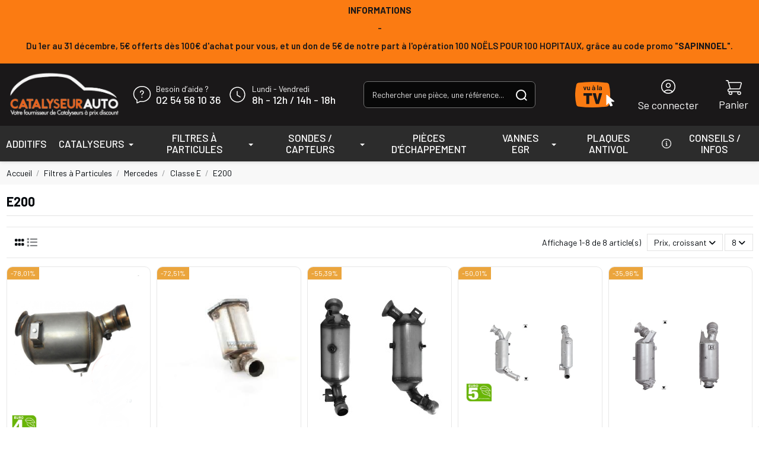

--- FILE ---
content_type: application/javascript
request_url: https://www.catalyseur-auto.com/modules/ve_filtrecat/views/assets/js/ve_filtrecat.js
body_size: 452
content:
$(document).ready(function () {
  let selected_categories = [];
  $("#categories_filter_container").delegate(
    "[id^='category_']",
    "change",
    () => {
      selected_categories = $("[id^='category_']")
        .map(function () {
          return $(this).val();
        })
        .get();

      $("#filter_loader").show();
      $.ajax({
        url: prestashop.modules.ve_filtrecat.get_categories_ajax_url,
        method: "POST",
        data: {
          action: "filterCategories",
          selected_categories: selected_categories,
        },
        success: function (html) {
          document.querySelector(
            "#categories_filter_container .fields"
          ).innerHTML = html;
          $("#filter_loader").hide();
          if (
            $("#categories_filter_container select").length ==
            selected_categories.length
          ) {
            window.location.href = $(
              `#categories_filter_container option[value="${
                selected_categories[selected_categories.length - 1]
              }"]`
            ).data("url");
          }
        },
        error: function (xhr, status, error) {
          console.error("AJAX error:", status, error);
        },
      });
    }
  );

  $("#submit_categories_filter").on("click", () => {
    console.log("click");
  });

  $("#subcategories_filter").change(function () {
    var selectedSubCategory = $(this).val();
    console.log("Selected subcategory:", selectedSubCategory);
  });
});


--- FILE ---
content_type: image/svg+xml
request_url: https://www.catalyseur-auto.com/modules/blockreassurance/views/img/img_perso/star.svg
body_size: 232
content:
<svg id="star-favorite" xmlns="http://www.w3.org/2000/svg" width="24" height="24" viewBox="0 0 24 24">
  <path id="Tracé_7483" data-name="Tracé 7483" d="M0,0H24V24H0Z" fill="none"/>
  <path id="Tracé_7484" data-name="Tracé 7484" d="M7.733,20.829h0a1.5,1.5,0,0,1-2.171-1.592L6.371,14.6,2.965,11.336h0a1.5,1.5,0,0,1,.827-2.571l4.729-.676L10.656,3.83h0a1.5,1.5,0,0,1,2.688,0l2.135,4.259,4.729.676h0a1.5,1.5,0,0,1,.827,2.571L17.629,14.6l.809,4.638h0a1.5,1.5,0,0,1-2.171,1.592L12,18.625Z" fill="none" stroke="#1a1819" stroke-linecap="round" stroke-linejoin="round" stroke-width="1.5"/>
</svg>


--- FILE ---
content_type: image/svg+xml
request_url: https://www.catalyseur-auto.com/modules/blockreassurance/views/img/img_perso/euro-black.svg
body_size: 190
content:
<svg id="Euro" xmlns="http://www.w3.org/2000/svg" width="24" height="24" viewBox="0 0 24 24">
  <path id="Tracé_7494" data-name="Tracé 7494" d="M0,0H24V24H0Z" fill="none"/>
  <path id="Tracé_7495" data-name="Tracé 7495" d="M18.364,5.636a9,9,0,1,1-12.728,0,9,9,0,0,1,12.728,0" fill="none" stroke="#323232" stroke-linecap="round" stroke-linejoin="round" stroke-width="1.5"/>
  <path id="Tracé_7496" data-name="Tracé 7496" d="M15.536,15.536a5,5,0,1,1,0-7.071" fill="none" stroke="#323232" stroke-linecap="round" stroke-linejoin="round" stroke-width="1.5"/>
  <path id="Tracé_7497" data-name="Tracé 7497" d="M12,10.62H6" fill="none" stroke="#323232" stroke-linecap="round" stroke-linejoin="round" stroke-width="1.5"/>
  <path id="Tracé_7498" data-name="Tracé 7498" d="M12,13.38H6" fill="none" stroke="#323232" stroke-linecap="round" stroke-linejoin="round" stroke-width="1.5"/>
</svg>


--- FILE ---
content_type: image/svg+xml
request_url: https://www.catalyseur-auto.com/modules/blockreassurance/views/img/img_perso/headphone.svg
body_size: 444
content:
<svg xmlns="http://www.w3.org/2000/svg" width="19.5" height="22.5" viewBox="0 0 19.5 22.5">
  <g id="headphone-support" transform="translate(0.75 0.75)">
    <path id="Tracé_7477" data-name="Tracé 7477" d="M5,11h.5A1.5,1.5,0,0,1,7,12.5v4A1.5,1.5,0,0,1,5.5,18H5a2,2,0,0,1-2-2V13a2,2,0,0,1,2-2Z" transform="translate(-3 -1)" fill="none" stroke="#1a1819" stroke-linecap="round" stroke-linejoin="round" stroke-width="1.5"/>
    <path id="Tracé_7478" data-name="Tracé 7478" d="M18.5,11H19a2,2,0,0,1,2,2v3a2,2,0,0,1-2,2h-.5A1.5,1.5,0,0,1,17,16.5v-4A1.5,1.5,0,0,1,18.5,11Z" transform="translate(-3 -1)" fill="none" stroke="#1a1819" stroke-linecap="round" stroke-linejoin="round" stroke-width="1.5"/>
    <rect id="Rectangle_29" data-name="Rectangle 29" width="6" height="3" rx="1" transform="translate(6 18)" fill="none" stroke="#1a1819" stroke-linecap="round" stroke-linejoin="round" stroke-width="1.5"/>
    <path id="Tracé_7479" data-name="Tracé 7479" d="M9,20.5H7.5A2.5,2.5,0,0,1,5,18H5" transform="translate(-3 -1)" fill="none" stroke="#1a1819" stroke-linecap="round" stroke-linejoin="round" stroke-width="1.5"/>
    <path id="Tracé_7480" data-name="Tracé 7480" d="M12,4A7.468,7.468,0,0,0,7.062,5.855a1.262,1.262,0,0,1-1.735-.028L4.98,5.48a1.246,1.246,0,0,1,.029-1.8,10.462,10.462,0,0,1,13.981,0,1.246,1.246,0,0,1,.029,1.8l-.348.348a1.262,1.262,0,0,1-1.735.028A7.468,7.468,0,0,0,12,4Z" transform="translate(-3 -1)" fill="none" stroke="#1a1819" stroke-linecap="round" stroke-linejoin="round" stroke-width="1.5"/>
    <path id="Tracé_7481" data-name="Tracé 7481" d="M21,13V10.936A8.953,8.953,0,0,0,19.079,5.39" transform="translate(-3 -1)" fill="none" stroke="#1a1819" stroke-linecap="round" stroke-linejoin="round" stroke-width="1.5"/>
    <path id="Tracé_7482" data-name="Tracé 7482" d="M4.921,5.39A8.952,8.952,0,0,0,3,10.936V13" transform="translate(-3 -1)" fill="none" stroke="#1a1819" stroke-linecap="round" stroke-linejoin="round" stroke-width="1.5"/>
  </g>
</svg>


--- FILE ---
content_type: application/javascript
request_url: https://www.catalyseur-auto.com//modules/kixelltag/views/js/kst-4.1.2.js
body_size: 36775
content:
(()=>{var e={126:()=>{var e=e||{};e.Timing=function(e){"use strict";const t=window,n=document,s=t.performance||t.mozPerformance||t.msPerformance||t.webkitPerformance;let r=null;const o=function(){if(!s)return;"undefined"!=typeof kstgData&&(r=kstgData);let n="object"==typeof s.timing&&s.timing?s.timing:e;if(n||(n="function"==typeof s.getEntriesByType&&s.getEntriesByType("navigation")?s.getEntriesByType("navigation")[0]:e),!n)return;const o=function(e){const t={net:0,srv:0,tfr:0,dmi:0,dmc:0,onl:0};if(e.connectEnd&&e.fetchStart){if(e.connectEnd<e.fetchStart)return;t.net=Math.round(e.connectEnd-e.fetchStart)}if(e.responseStart&&e.requestStart){if(e.responseStart<e.requestStart)return;t.srv=Math.round(e.responseStart-e.requestStart)}if(e.responseStart&&e.responseEnd){if(e.responseEnd<e.responseStart)return;t.tfr=Math.round(e.responseEnd-e.responseStart)}if(void 0!==e.domLoading){if(e.domInteractive&&e.domLoading){if(e.domInteractive<e.domLoading)return;t.dmi=Math.round(e.domInteractive-e.domLoading)}}else if(e.domInteractive&&e.responseEnd){if(e.domInteractive<e.responseEnd)return;t.dmi=Math.round(e.domInteractive-e.responseEnd)}if(e.domComplete&&e.domInteractive){if(e.domComplete<e.domInteractive)return;t.dmc=Math.round(e.domComplete-e.domInteractive)}if(e.loadEventEnd&&e.loadEventStart){if(e.loadEventEnd<e.loadEventStart)return;t.onl=Math.round(e.loadEventEnd-e.loadEventStart)}return t}(n);o&&function(e){r&&r.hasOwnProperty("gtm_enabled")&&r.gtm_enabled&&(t.dataLayer=t.dataLayer||[],t.dataLayer.push({event:"k_perfs",timings:e}))}(o)};return"loading"!==n.readyState?o():n.addEventListener?n.addEventListener("DOMContentLoaded",o):n.attachEvent("onreadystatechange",o),self}()},63:e=>{"use strict";function t(e){return(t="function"==typeof Symbol&&"symbol"==typeof Symbol.iterator?function(e){return typeof e}:function(e){return e&&"function"==typeof Symbol&&e.constructor===Symbol&&e!==Symbol.prototype?"symbol":typeof e})(e)}e.exports=function(){for(var e,n,s=[],r=window,o=r;o;){try{if(o.frames.__tcfapiLocator){e=o;break}}catch(e){}if(o===r.top)break;o=o.parent}e||(function e(){var t=r.document,n=!!r.frames.__tcfapiLocator;if(!n)if(t.body){var s=t.createElement("iframe");s.style.cssText="display:none",s.name="__tcfapiLocator",t.body.appendChild(s)}else setTimeout(e,5);return!n}(),r.__tcfapi=function(){for(var e=arguments.length,t=new Array(e),r=0;r<e;r++)t[r]=arguments[r];if(!t.length)return s;"setGdprApplies"===t[0]?t.length>3&&2===parseInt(t[1],10)&&"boolean"==typeof t[3]&&(n=t[3],"function"==typeof t[2]&&t[2]("set",!0)):"ping"===t[0]?"function"==typeof t[2]&&t[2]({gdprApplies:n,cmpLoaded:!1,cmpStatus:"stub"}):s.push(t)},r.addEventListener("message",(function(e){var n="string"==typeof e.data,s={};if(n)try{s=JSON.parse(e.data)}catch(e){}else s=e.data;var r="object"===t(s)&&null!==s?s.__tcfapiCall:null;r&&window.__tcfapi(r.command,r.version,(function(t,s){var o={__tcfapiReturn:{returnValue:t,success:s,callId:r.callId}};e&&e.source&&e.source.postMessage&&e.source.postMessage(n?JSON.stringify(o):o,"*")}),r.parameter)}),!1))}},992:(e,t,n)=>{var s,r=function(){var e=String.fromCharCode,t="ABCDEFGHIJKLMNOPQRSTUVWXYZabcdefghijklmnopqrstuvwxyz0123456789+/=",n="ABCDEFGHIJKLMNOPQRSTUVWXYZabcdefghijklmnopqrstuvwxyz0123456789+-$",s={};function r(e,t){if(!s[e]){s[e]={};for(var n=0;n<e.length;n++)s[e][e.charAt(n)]=n}return s[e][t]}var o={compressToBase64:function(e){if(null==e)return"";var n=o._compress(e,6,(function(e){return t.charAt(e)}));switch(n.length%4){default:case 0:return n;case 1:return n+"===";case 2:return n+"==";case 3:return n+"="}},decompressFromBase64:function(e){return null==e?"":""==e?null:o._decompress(e.length,32,(function(n){return r(t,e.charAt(n))}))},compressToUTF16:function(t){return null==t?"":o._compress(t,15,(function(t){return e(t+32)}))+" "},decompressFromUTF16:function(e){return null==e?"":""==e?null:o._decompress(e.length,16384,(function(t){return e.charCodeAt(t)-32}))},compressToUint8Array:function(e){for(var t=o.compress(e),n=new Uint8Array(2*t.length),s=0,r=t.length;s<r;s++){var i=t.charCodeAt(s);n[2*s]=i>>>8,n[2*s+1]=i%256}return n},decompressFromUint8Array:function(t){if(null==t)return o.decompress(t);for(var n=new Array(t.length/2),s=0,r=n.length;s<r;s++)n[s]=256*t[2*s]+t[2*s+1];var i=[];return n.forEach((function(t){i.push(e(t))})),o.decompress(i.join(""))},compressToEncodedURIComponent:function(e){return null==e?"":o._compress(e,6,(function(e){return n.charAt(e)}))},decompressFromEncodedURIComponent:function(e){return null==e?"":""==e?null:(e=e.replace(/ /g,"+"),o._decompress(e.length,32,(function(t){return r(n,e.charAt(t))})))},compress:function(t){return o._compress(t,16,(function(t){return e(t)}))},_compress:function(e,t,n){if(null==e)return"";var s,r,o,i={},a={},c="",l="",d="",p=2,u=3,h=2,f=[],m=0,g=0;for(o=0;o<e.length;o+=1)if(c=e.charAt(o),Object.prototype.hasOwnProperty.call(i,c)||(i[c]=u++,a[c]=!0),l=d+c,Object.prototype.hasOwnProperty.call(i,l))d=l;else{if(Object.prototype.hasOwnProperty.call(a,d)){if(d.charCodeAt(0)<256){for(s=0;s<h;s++)m<<=1,g==t-1?(g=0,f.push(n(m)),m=0):g++;for(r=d.charCodeAt(0),s=0;s<8;s++)m=m<<1|1&r,g==t-1?(g=0,f.push(n(m)),m=0):g++,r>>=1}else{for(r=1,s=0;s<h;s++)m=m<<1|r,g==t-1?(g=0,f.push(n(m)),m=0):g++,r=0;for(r=d.charCodeAt(0),s=0;s<16;s++)m=m<<1|1&r,g==t-1?(g=0,f.push(n(m)),m=0):g++,r>>=1}0==--p&&(p=Math.pow(2,h),h++),delete a[d]}else for(r=i[d],s=0;s<h;s++)m=m<<1|1&r,g==t-1?(g=0,f.push(n(m)),m=0):g++,r>>=1;0==--p&&(p=Math.pow(2,h),h++),i[l]=u++,d=String(c)}if(""!==d){if(Object.prototype.hasOwnProperty.call(a,d)){if(d.charCodeAt(0)<256){for(s=0;s<h;s++)m<<=1,g==t-1?(g=0,f.push(n(m)),m=0):g++;for(r=d.charCodeAt(0),s=0;s<8;s++)m=m<<1|1&r,g==t-1?(g=0,f.push(n(m)),m=0):g++,r>>=1}else{for(r=1,s=0;s<h;s++)m=m<<1|r,g==t-1?(g=0,f.push(n(m)),m=0):g++,r=0;for(r=d.charCodeAt(0),s=0;s<16;s++)m=m<<1|1&r,g==t-1?(g=0,f.push(n(m)),m=0):g++,r>>=1}0==--p&&(p=Math.pow(2,h),h++),delete a[d]}else for(r=i[d],s=0;s<h;s++)m=m<<1|1&r,g==t-1?(g=0,f.push(n(m)),m=0):g++,r>>=1;0==--p&&(p=Math.pow(2,h),h++)}for(r=2,s=0;s<h;s++)m=m<<1|1&r,g==t-1?(g=0,f.push(n(m)),m=0):g++,r>>=1;for(;;){if(m<<=1,g==t-1){f.push(n(m));break}g++}return f.join("")},decompress:function(e){return null==e?"":""==e?null:o._decompress(e.length,32768,(function(t){return e.charCodeAt(t)}))},_decompress:function(t,n,s){var r,o,i,a,c,l,d,p=[],u=4,h=4,f=3,m="",g=[],v={val:s(0),position:n,index:1};for(r=0;r<3;r+=1)p[r]=r;for(i=0,c=Math.pow(2,2),l=1;l!=c;)a=v.val&v.position,v.position>>=1,0==v.position&&(v.position=n,v.val=s(v.index++)),i|=(a>0?1:0)*l,l<<=1;switch(i){case 0:for(i=0,c=Math.pow(2,8),l=1;l!=c;)a=v.val&v.position,v.position>>=1,0==v.position&&(v.position=n,v.val=s(v.index++)),i|=(a>0?1:0)*l,l<<=1;d=e(i);break;case 1:for(i=0,c=Math.pow(2,16),l=1;l!=c;)a=v.val&v.position,v.position>>=1,0==v.position&&(v.position=n,v.val=s(v.index++)),i|=(a>0?1:0)*l,l<<=1;d=e(i);break;case 2:return""}for(p[3]=d,o=d,g.push(d);;){if(v.index>t)return"";for(i=0,c=Math.pow(2,f),l=1;l!=c;)a=v.val&v.position,v.position>>=1,0==v.position&&(v.position=n,v.val=s(v.index++)),i|=(a>0?1:0)*l,l<<=1;switch(d=i){case 0:for(i=0,c=Math.pow(2,8),l=1;l!=c;)a=v.val&v.position,v.position>>=1,0==v.position&&(v.position=n,v.val=s(v.index++)),i|=(a>0?1:0)*l,l<<=1;p[h++]=e(i),d=h-1,u--;break;case 1:for(i=0,c=Math.pow(2,16),l=1;l!=c;)a=v.val&v.position,v.position>>=1,0==v.position&&(v.position=n,v.val=s(v.index++)),i|=(a>0?1:0)*l,l<<=1;p[h++]=e(i),d=h-1,u--;break;case 2:return g.join("")}if(0==u&&(u=Math.pow(2,f),f++),p[d])m=p[d];else{if(d!==h)return null;m=o+o.charAt(0)}g.push(m),p[h++]=o+m.charAt(0),o=m,0==--u&&(u=Math.pow(2,f),f++)}}};return o}();void 0===(s=function(){return r}.call(t,n,t,e))||(e.exports=s)}},t={};function n(s){var r=t[s];if(void 0!==r)return r.exports;var o=t[s]={exports:{}};return e[s](o,o.exports,n),o.exports}n.n=e=>{var t=e&&e.__esModule?()=>e.default:()=>e;return n.d(t,{a:t}),t},n.d=(e,t)=>{for(var s in t)n.o(t,s)&&!n.o(e,s)&&Object.defineProperty(e,s,{enumerable:!0,get:t[s]})},n.o=(e,t)=>Object.prototype.hasOwnProperty.call(e,t),(()=>{"use strict";try{(new function(){window;const e=document,t="view_item_list",n="view_promotion",s="[data-kt-dc]",r={[t]:[],[n]:[]};let o=null;const i=e=>{r[e].length>0&&(l(e,r[e]),r[e]=[])},a=()=>{Object.keys(r).forEach(i),clearTimeout(o),o=null},c=(e,t,n=!1)=>{t&&(n?l(e,t):(r[e].push(t),null===o&&(o=setTimeout(a,500)),r[e].length>=20&&a()))},l=(e,s)=>{let r=window.dataLayer||[];const o={event:e,...s.eventCallback&&{eventCallback:s.eventCallback,eventTimeout:500}};e===n?o.ecommerce={creative_name:s.creativeName,creative_slot:s.creativeSlot,promotion_id:s.promotionId,promotion_name:s.promotionName}:e===t?o.ecommerce={items:s}:o.kixelltag_custom_params=s,r.push(o)},d=e=>{e.addEventListener("click",(function(t){if(window.google_tag_manager&&!e.hasAttribute("data-kt-dispatched")){let n=null;"a"===e.tagName.toLowerCase()&&e.href&&(t.preventDefault(),n=e.href),e.setAttribute("data-kt-dispatched","true");const s={},r=e.getAttribute("data-kt-ep"),o=e.getAttribute("data-kt-ev");r&&o&&(s.key1=r,s.value1=o);for(let t=2;t<=5;t++){const n=`data-kt-ep${t}`,r=`data-kt-ev${t}`,o=e.getAttribute(n),i=e.getAttribute(r);o&&i&&(s[`key${t}`]=o,s[`value${t}`]=i)}const i=e.getAttribute("data-kt-en");c("kixelltag_custom_event",{event_name:i,params:s,eventCallback:n?()=>{n&&setTimeout((()=>{window.location=n}),0)}:null},!0)}}))},p=()=>{var t,n;e.querySelectorAll(s).forEach((e=>{d(e)})),t=s,n=e=>{d(e)},new MutationObserver((e=>{for(const s of e)s.addedNodes.forEach((e=>{if(1===e.nodeType){e.matches(t)&&n(e);const s=e.querySelector(t);s&&n(s)}})),"attributes"===s.type&&s.target.matches(t)&&n(s.target)})).observe(document.body,{childList:!0,subtree:!0,attributes:!0})};this.init=()=>{p()}}).init()}catch(e){}!function(){const e=window,t=document;let n=null,s=null,r=null,o=1,i=[];const a=function(t,s,r,o,a){if(n&&n.hasOwnProperty("async")&&n.hasOwnProperty("gtm_enabled")&&n.gtm_enabled){const n=e.atob(kstgData.async);r=r||0;const c=new XMLHttpRequest;c.onreadystatechange=function(){if(4==c.readyState&&200==c.status){c.responseText;try{const n=JSON.parse(c.responseText);"select_item"!==t&&(0===parseInt(n[s].q)?delete i[s]:i[s]=n[s]);const r=n.dl;e.dataLayer=e.dataLayer||[],e.dataLayer.push(r)}catch(e){}}},c.open("GET",n+"&ac="+t+"&ke="+s+"&qt="+r+"&ot="+o+"&tt="+a,!0),c.setRequestHeader("X-Requested-With","XMLHttpRequest"),c.send()}},c=function(e){const t=e.id_product+"-"+(e.id_product_attribute||0)+"-"+(e.id_customization||0);let n=0,s=0,r=0;i&&i.hasOwnProperty(t)&&(n=parseInt(i[t].q),s=parseFloat(i[t].t),r=parseFloat(i[t].tt)),"add-to-cart"===e.action?a("add_to_cart",t,n,s,r):"delete-from-cart"===e.action?a("remove_from_cart",t,n,s,r):"select-item"===e.action?a("select_item",t):void 0===e.action&&a("update_cart",t,n,s,r)};var l=function(e){if(null==e||"object"!=typeof e)return e;const t=e.constructor();for(const n in e)e.hasOwnProperty(n)&&(t[n]=e[n]);return t};const d=function(t){if(void 0!==e.dataLayer&&t>o){let s=0;t>o+1&&(d(t-1),s=150);var n=setTimeout((function(){clearTimeout(n),o=t;const s={event:"kEventInteraction",eventCategory:"Ecommerce",eventAction:"OPC",ecommerce:{checkout:{actionField:{step:t}}}};e.dataLayer.push(s),void 0!==e._mtm&&e._mtm.push(s)}),s)}};const p=function(e,t){let n;if(t&&(n=t.matches||t.webkitMatchesSelector||t.msMatchesSelector,n=n.name||/function\s+([\w\$]+)\s*\(/.exec(n.toString()),"string"!=typeof n&&(n=n?n[1]:""),n))for(;null!==t.parentNode;){if(1===t.nodeType)for(let s=0;s<e.length;s++)if(t[n](e[s]))return t;t=t.parentNode}},u=function(e){let t="";return"string"==typeof e&&(t=e.replace(/^\s+|\n+.*/g,"").trim()),t};let h;const f=function(){if(1===parseInt(n.isCheckout)&&void 0!==n&&n.hasOwnProperty("add_shipping_info_btn_submit")&&n.hasOwnProperty("add_shipping_info_selectors")){const t=document.querySelector(n.add_shipping_info_btn_submit);t&&t.addEventListener("click",(function(s){if(t.dataset.processed)return void(t.dataset.processed=!1);const r=[];let o=!1;n.add_shipping_info_selectors.forEach((n=>{if(!o&&n.hasOwnProperty("r")&&n.hasOwnProperty("n")){const i=n.r+n.n;if(!r.includes(i)){r.push(i);const a=n.r,c="input[type=radio]:checked",l=document.querySelector(a+" "+c);if(l){let r;const i=p([a],l);if(i){const a=i.querySelector(n.n);a&&(r=u(a.textContent),o=!0,function(t){if(void 0!==t&&0!==parseInt(t.params)){t.event.preventDefault();const n={event:"add_shipping_info",ecommerce:kstDL.ecommerce};t.shipping_tier&&(n.ecommerce.shipping_tier=t.shipping_tier),n.eventCallback=function(e){clearTimeout(h),t.button.dataset.processed||(t.button.dataset.processed=!0,t.button.click())},e.dataLayer.push(n),E(),h=setTimeout((function(){clearTimeout(h),t.button.dataset.processed||(t.button.dataset.processed=!0,t.button.click())}),500)}}({event:s,button:t,shipping_tier:r,params:s.detail}))}}}}}))}),{passive:!1})}},m=function(){if(1===parseInt(n.isCheckout)&&void 0!==n&&n.hasOwnProperty("add_payment_info_selectors")){let s;t.addEventListener("click",(function(t){const r=t.target,o=[];let i=!1;n.add_payment_info_selectors.forEach((t=>{if(!i&&t.hasOwnProperty("r")&&t.hasOwnProperty("n")){const n=t.r+t.n;if(!o.includes(n)){o.push(n);const a=t.r;let c;const l=p([a],r);if(l){const n=l.querySelector(t.n);n&&(c=u(n.textContent)),void 0!==s&&s===c||(i=!0,s=c,function(t){if(void 0!==t&&0!==parseInt(t.params)){const n={event:"add_payment_info",ecommerce:kstDL.ecommerce};t.payment_type&&(n.ecommerce.payment_type=t.payment_type),e.dataLayer.push(n),_()}}({payment_type:c}))}}}}))}),{passive:!1})}},g=function(){v(),void 0!==n&&n.hasOwnProperty("isOpc")&&1===parseInt(n.isOpc)&&function(){const e="#order-opc";let t="#opc_account",n="#carrier_area",s="#opc_payment_methods";$("#velsof_supercheckout_form").length&&(t="#checkoutShippingAddress",n="#velsof_supercheckout_form #shipping-method",s="#velsof_supercheckout_form #payment-method"),$(e).on("click",t,(function(e){e.isTrigger||d(2)})),$(e).on("click",n,(function(e){e.isTrigger||d(3)})),$(e).on("click",s,(function(e){e.isTrigger||d(4)}))}(),1===parseInt(n.isCheckout)&&(f(),m()),void 0!==n&&n.hasOwnProperty("select_item_selectors")&&n.select_item_selectors.forEach((e=>{const t=document.querySelectorAll(e.c);t&&t.forEach((t=>{const n=t.querySelectorAll(e.l);n&&n.forEach((t=>{t&&t.addEventListener("click",(function(){const t=this.closest(e.c),n=t.getAttribute("data-id-product"),s=t.getAttribute("data-id-product-attribute")||0;c({id_product:n,id_product_attribute:s,id_customization:0,quantity:1,action:"select-item"})}),{passive:!0})}))}))})),t.body.addEventListener("kCustomAddToCart",(function(e){let t={};t={id_product:parseInt(e.detail.id),id_product_attribute:parseInt(e.detail.ida),quantity:parseInt(e.detail.qty)||1,action:"add-to-cart"},c(t)}),{passive:!0})};var v=function(){if(void 0!==e.ajaxCart){const t=e.ajaxCart.add;e.ajaxCart.add=function(e,n,s,r,o,c){t(e,n,s,r,o,c);let l={};l={id_product:e,id_product_attribute:n,quantity:o||1,action:"add-to-cart"},function(e){const t=e.id_product+"-"+(e.id_product_attribute||0)+"-"+(e.id_customization||0);let n=1,s=0,r=0;i&&i.hasOwnProperty(t)&&(n=parseInt(i[t].q),s=parseFloat(i[t].t),r=parseFloat(i[t].tt)),"add-to-cart"===e.action?a("add_to_cart",t,n,s,r):"delete-from-cart"===e.action?a("remove_from_cart",t,n,s,r):"select-item"===e.action?a("select_item",t):void 0===e.action&&a("update_cart",t,n,s,r)}(l)};const n=e.ajaxCart.remove;if(e.ajaxCart.remove=function(e,t,s,r){n(e,t,s,r);let o={};o={id_product:e,id_product_attribute:t,quantity:1,action:"delete-from-cart"},c(o)},void 0!==e.modalAjaxCart){const t=e.modalAjaxCart.add;e.modalAjaxCart.add=function(e,n,s,r,o,i){t(e,n,s,r,o,i);let a={};a={id_product:e,id_product_attribute:n,quantity:o||1,action:"add-to-cart"},c(a)};const n=e.modalAjaxCart.remove;e.modalAjaxCart.remove=function(e,t,s,r){n(e,t,s,r);let o={};o={id_product:e,id_product_attribute:t,quantity:quantity||1,action:"delete-from-cart"},c(o)}}}else void 0!==e.prestashop&&e.prestashop.on("updateCart",(function(e){let t={};e&&e.reason&&(t={id_product:e.reason.idProduct||e.reason.id_product,id_product_attribute:e.reason.idProductAttribute||e.reason.id_product_attribute,id_customization:e.reason.idCustomization||e.reason.id_customization,quantity:e.reason.quantity||1,action:e.reason.linkAction},undefined!==t.id_product&&null!==t.id_product&&""!==t.id_product&&(e.resp&&e.resp.quantity&&(t.quantity=e.resp.quantity),c(t)))}));if(void 0!==e.deleteProductFromSummary){const t=e.deleteProductFromSummary;e.deleteProductFromSummary=function(e){let n,s=0;const r=e.split("_");n=parseInt(r[0]),void 0!==r[1]&&(s=parseInt(r[1]));let o={};o={id_product:n,id_product_attribute:s,quantity:parseInt($("input[name=quantity_"+e+"]").val()),action:"delete-from-cart"},c(o),t(e)}}if(void 0!==e.downQuantity){const t=e.downQuantity;e.downQuantity=function(e,n){let s,r=0;const o=e.split("_");s=parseInt(o[0]),void 0!==o[1]&&(r=parseInt(o[1]));const i=$("input[name=quantity_"+e+"]").val();let a=i,l=1;if(void 0!==n&&n?n<0&&(l=-n):(l=1,a=i-1),a>0){let e={};e={id_product:s,id_product_attribute:r,quantity:l,action:"delete-from-cart"},c(e)}t(e,n)}}};const y=function(e,t,n=21600,s="/",r="Lax"){try{let o="";if(n){let e=new Date;e.setTime(e.getTime()+1e3*n),o="; expires="+e.toUTCString()}let i=e+"="+(t||"")+o+"; path="+s+"; domain="+function(){try{let e=window.location.hostname||"",t=e.split(".");if(t.length<2)return e;const n=["co.uk","gov.uk","ac.uk","com.au","co.jp","org.uk"];for(let s of n)if(e.endsWith(s))return t.slice(-3).join(".");return t.slice(-2).join(".")}catch(e){return window.location.hostname}}()+"; SameSite="+r;["Lax","Strict","None"].includes(r)&&(document.cookie=i)}catch(e){}},C=function(e){try{let t="_kt_idm",n=function(e){try{let t=document.cookie?document.cookie.split(";"):[];for(let n=0;n<t.length;n++){let s=t[n].split("=");if(e===s[0].trim())return decodeURIComponent(s[1]||"")}}catch(e){}return null}(t);if(n){let s=n.split("#"),r=!1;s=s.map((t=>{let[n,s]=t.split("|");return n&&s?(n===e&&(r=!0),t):t})),r||s.push(`${e}|1`);let o=s.join("#");y(t,o)}}catch(e){}},E=function(){C("cs")},_=function(){C("cp")},b=function(){"undefined"!=typeof kstgData&&(n=kstgData,n.hasOwnProperty("variants")&&(s=e.atob(n.variants)),n.hasOwnProperty("currentList")&&(r=n.currentList),i=function(){let e=[];try{window.dataLayer.filter((function(t){let n;for(n in t)"cids"===n&&(e=t[n])}))}catch(e){}return void 0!==e?l(e):e}(),g())};"loading"!==t.readyState?b():t.addEventListener?t.addEventListener("DOMContentLoaded",b,!1):t.attachEvent("onreadystatechange",b)}();n(126);const{entries:e,setPrototypeOf:t,isFrozen:s,getPrototypeOf:r,getOwnPropertyDescriptor:o}=Object;let{freeze:i,seal:a,create:c}=Object,{apply:l,construct:d}="undefined"!=typeof Reflect&&Reflect;i||(i=function(e){return e}),a||(a=function(e){return e}),l||(l=function(e,t,n){return e.apply(t,n)}),d||(d=function(e,t){return new e(...t)});const p=w(Array.prototype.forEach),u=w(Array.prototype.pop),h=w(Array.prototype.push),f=w(String.prototype.toLowerCase),m=w(String.prototype.toString),g=w(String.prototype.match),v=w(String.prototype.replace),y=w(String.prototype.indexOf),C=w(String.prototype.trim),E=w(Object.prototype.hasOwnProperty),_=w(RegExp.prototype.test),b=(I=TypeError,function(){for(var e=arguments.length,t=new Array(e),n=0;n<e;n++)t[n]=arguments[n];return d(I,t)});var I;function w(e){return function(t){for(var n=arguments.length,s=new Array(n>1?n-1:0),r=1;r<n;r++)s[r-1]=arguments[r];return l(e,t,s)}}function S(e,n){let r=arguments.length>2&&void 0!==arguments[2]?arguments[2]:f;t&&t(e,null);let o=n.length;for(;o--;){let t=n[o];if("string"==typeof t){const e=r(t);e!==t&&(s(n)||(n[o]=e),t=e)}e[t]=!0}return e}function k(e){for(let t=0;t<e.length;t++){E(e,t)||(e[t]=null)}return e}function L(t){const n=c(null);for(const[s,r]of e(t)){E(t,s)&&(Array.isArray(r)?n[s]=k(r):r&&"object"==typeof r&&r.constructor===Object?n[s]=L(r):n[s]=r)}return n}function A(e,t){for(;null!==e;){const n=o(e,t);if(n){if(n.get)return w(n.get);if("function"==typeof n.value)return w(n.value)}e=r(e)}return function(){return null}}const T=i(["a","abbr","acronym","address","area","article","aside","audio","b","bdi","bdo","big","blink","blockquote","body","br","button","canvas","caption","center","cite","code","col","colgroup","content","data","datalist","dd","decorator","del","details","dfn","dialog","dir","div","dl","dt","element","em","fieldset","figcaption","figure","font","footer","form","h1","h2","h3","h4","h5","h6","head","header","hgroup","hr","html","i","img","input","ins","kbd","label","legend","li","main","map","mark","marquee","menu","menuitem","meter","nav","nobr","ol","optgroup","option","output","p","picture","pre","progress","q","rp","rt","ruby","s","samp","section","select","shadow","small","source","spacer","span","strike","strong","style","sub","summary","sup","table","tbody","td","template","textarea","tfoot","th","thead","time","tr","track","tt","u","ul","var","video","wbr"]),O=i(["svg","a","altglyph","altglyphdef","altglyphitem","animatecolor","animatemotion","animatetransform","circle","clippath","defs","desc","ellipse","filter","font","g","glyph","glyphref","hkern","image","line","lineargradient","marker","mask","metadata","mpath","path","pattern","polygon","polyline","radialgradient","rect","stop","style","switch","symbol","text","textpath","title","tref","tspan","view","vkern"]),P=i(["feBlend","feColorMatrix","feComponentTransfer","feComposite","feConvolveMatrix","feDiffuseLighting","feDisplacementMap","feDistantLight","feDropShadow","feFlood","feFuncA","feFuncB","feFuncG","feFuncR","feGaussianBlur","feImage","feMerge","feMergeNode","feMorphology","feOffset","fePointLight","feSpecularLighting","feSpotLight","feTile","feTurbulence"]),x=i(["animate","color-profile","cursor","discard","font-face","font-face-format","font-face-name","font-face-src","font-face-uri","foreignobject","hatch","hatchpath","mesh","meshgradient","meshpatch","meshrow","missing-glyph","script","set","solidcolor","unknown","use"]),N=i(["math","menclose","merror","mfenced","mfrac","mglyph","mi","mlabeledtr","mmultiscripts","mn","mo","mover","mpadded","mphantom","mroot","mrow","ms","mspace","msqrt","mstyle","msub","msup","msubsup","mtable","mtd","mtext","mtr","munder","munderover","mprescripts"]),R=i(["maction","maligngroup","malignmark","mlongdiv","mscarries","mscarry","msgroup","mstack","msline","msrow","semantics","annotation","annotation-xml","mprescripts","none"]),D=i(["#text"]),V=i(["accept","action","align","alt","autocapitalize","autocomplete","autopictureinpicture","autoplay","background","bgcolor","border","capture","cellpadding","cellspacing","checked","cite","class","clear","color","cols","colspan","controls","controlslist","coords","crossorigin","datetime","decoding","default","dir","disabled","disablepictureinpicture","disableremoteplayback","download","draggable","enctype","enterkeyhint","face","for","headers","height","hidden","high","href","hreflang","id","inputmode","integrity","ismap","kind","label","lang","list","loading","loop","low","max","maxlength","media","method","min","minlength","multiple","muted","name","nonce","noshade","novalidate","nowrap","open","optimum","pattern","placeholder","playsinline","popover","popovertarget","popovertargetaction","poster","preload","pubdate","radiogroup","readonly","rel","required","rev","reversed","role","rows","rowspan","spellcheck","scope","selected","shape","size","sizes","span","srclang","start","src","srcset","step","style","summary","tabindex","title","translate","type","usemap","valign","value","width","wrap","xmlns","slot"]),M=i(["accent-height","accumulate","additive","alignment-baseline","amplitude","ascent","attributename","attributetype","azimuth","basefrequency","baseline-shift","begin","bias","by","class","clip","clippathunits","clip-path","clip-rule","color","color-interpolation","color-interpolation-filters","color-profile","color-rendering","cx","cy","d","dx","dy","diffuseconstant","direction","display","divisor","dur","edgemode","elevation","end","exponent","fill","fill-opacity","fill-rule","filter","filterunits","flood-color","flood-opacity","font-family","font-size","font-size-adjust","font-stretch","font-style","font-variant","font-weight","fx","fy","g1","g2","glyph-name","glyphref","gradientunits","gradienttransform","height","href","id","image-rendering","in","in2","intercept","k","k1","k2","k3","k4","kerning","keypoints","keysplines","keytimes","lang","lengthadjust","letter-spacing","kernelmatrix","kernelunitlength","lighting-color","local","marker-end","marker-mid","marker-start","markerheight","markerunits","markerwidth","maskcontentunits","maskunits","max","mask","media","method","mode","min","name","numoctaves","offset","operator","opacity","order","orient","orientation","origin","overflow","paint-order","path","pathlength","patterncontentunits","patterntransform","patternunits","points","preservealpha","preserveaspectratio","primitiveunits","r","rx","ry","radius","refx","refy","repeatcount","repeatdur","restart","result","rotate","scale","seed","shape-rendering","slope","specularconstant","specularexponent","spreadmethod","startoffset","stddeviation","stitchtiles","stop-color","stop-opacity","stroke-dasharray","stroke-dashoffset","stroke-linecap","stroke-linejoin","stroke-miterlimit","stroke-opacity","stroke","stroke-width","style","surfacescale","systemlanguage","tabindex","tablevalues","targetx","targety","transform","transform-origin","text-anchor","text-decoration","text-rendering","textlength","type","u1","u2","unicode","values","viewbox","visibility","version","vert-adv-y","vert-origin-x","vert-origin-y","width","word-spacing","wrap","writing-mode","xchannelselector","ychannelselector","x","x1","x2","xmlns","y","y1","y2","z","zoomandpan"]),F=i(["accent","accentunder","align","bevelled","close","columnsalign","columnlines","columnspan","denomalign","depth","dir","display","displaystyle","encoding","fence","frame","height","href","id","largeop","length","linethickness","lspace","lquote","mathbackground","mathcolor","mathsize","mathvariant","maxsize","minsize","movablelimits","notation","numalign","open","rowalign","rowlines","rowspacing","rowspan","rspace","rquote","scriptlevel","scriptminsize","scriptsizemultiplier","selection","separator","separators","stretchy","subscriptshift","supscriptshift","symmetric","voffset","width","xmlns"]),U=i(["xlink:href","xml:id","xlink:title","xml:space","xmlns:xlink"]),B=a(/\{\{[\w\W]*|[\w\W]*\}\}/gm),H=a(/<%[\w\W]*|[\w\W]*%>/gm),j=a(/\${[\w\W]*}/gm),q=a(/^data-[\-\w.\u00B7-\uFFFF]/),G=a(/^aria-[\-\w]+$/),z=a(/^(?:(?:(?:f|ht)tps?|mailto|tel|callto|sms|cid|xmpp):|[^a-z]|[a-z+.\-]+(?:[^a-z+.\-:]|$))/i),W=a(/^(?:\w+script|data):/i),Q=a(/[\u0000-\u0020\u00A0\u1680\u180E\u2000-\u2029\u205F\u3000]/g),Y=a(/^html$/i),J=a(/^[a-z][.\w]*(-[.\w]+)+$/i);var K=Object.freeze({__proto__:null,ARIA_ATTR:G,ATTR_WHITESPACE:Q,CUSTOM_ELEMENT:J,DATA_ATTR:q,DOCTYPE_NAME:Y,ERB_EXPR:H,IS_ALLOWED_URI:z,IS_SCRIPT_OR_DATA:W,MUSTACHE_EXPR:B,TMPLIT_EXPR:j});const X=1,Z=3,ee=7,te=8,ne=9,se=function(){return"undefined"==typeof window?null:window};var re=function t(){let n=arguments.length>0&&void 0!==arguments[0]?arguments[0]:se();const s=e=>t(e);if(s.version="3.2.0",s.removed=[],!n||!n.document||n.document.nodeType!==ne)return s.isSupported=!1,s;let{document:r}=n;const o=r,a=o.currentScript,{DocumentFragment:l,HTMLTemplateElement:d,Node:I,Element:w,NodeFilter:k,NamedNodeMap:B=n.NamedNodeMap||n.MozNamedAttrMap,HTMLFormElement:H,DOMParser:j,trustedTypes:q}=n,G=w.prototype,W=A(G,"cloneNode"),$=A(G,"remove"),Q=A(G,"nextSibling"),J=A(G,"childNodes"),re=A(G,"parentNode");if("function"==typeof d){const e=r.createElement("template");e.content&&e.content.ownerDocument&&(r=e.content.ownerDocument)}let oe,ie="";const{implementation:ae,createNodeIterator:ce,createDocumentFragment:le,getElementsByTagName:de}=r,{importNode:pe}=o;let ue={};s.isSupported="function"==typeof e&&"function"==typeof re&&ae&&void 0!==ae.createHTMLDocument;const{MUSTACHE_EXPR:he,ERB_EXPR:fe,TMPLIT_EXPR:me,DATA_ATTR:ge,ARIA_ATTR:ve,IS_SCRIPT_OR_DATA:ye,ATTR_WHITESPACE:Ce,CUSTOM_ELEMENT:Ee}=K;let{IS_ALLOWED_URI:_e}=K,be=null;const Ie=S({},[...T,...O,...P,...N,...D]);let we=null;const Se=S({},[...V,...M,...F,...U]);let ke=Object.seal(c(null,{tagNameCheck:{writable:!0,configurable:!1,enumerable:!0,value:null},attributeNameCheck:{writable:!0,configurable:!1,enumerable:!0,value:null},allowCustomizedBuiltInElements:{writable:!0,configurable:!1,enumerable:!0,value:!1}})),Le=null,Ae=null,Te=!0,Oe=!0,Pe=!1,xe=!0,Ne=!1,Re=!0,De=!1,Ve=!1,Me=!1,Fe=!1,Ue=!1,Be=!1,He=!0,je=!1,qe=!0,Ge=!1,ze={},We=null;const $e=S({},["annotation-xml","audio","colgroup","desc","foreignobject","head","iframe","math","mi","mn","mo","ms","mtext","noembed","noframes","noscript","plaintext","script","style","svg","template","thead","title","video","xmp"]);let Qe=null;const Ye=S({},["audio","video","img","source","image","track"]);let Je=null;const Ke=S({},["alt","class","for","id","label","name","pattern","placeholder","role","summary","title","value","style","xmlns"]),Xe="http://www.w3.org/1998/Math/MathML",Ze="http://www.w3.org/2000/svg",et="http://www.w3.org/1999/xhtml";let tt=et,nt=!1,st=null;const rt=S({},[Xe,Ze,et],m);let ot=S({},["mi","mo","mn","ms","mtext"]),it=S({},["annotation-xml"]);const at=S({},["title","style","font","a","script"]);let ct=null;const lt=["application/xhtml+xml","text/html"];let dt=null,pt=null;const ut=r.createElement("form"),ht=function(e){return e instanceof RegExp||e instanceof Function},ft=function(){let e=arguments.length>0&&void 0!==arguments[0]?arguments[0]:{};if(!pt||pt!==e){if(e&&"object"==typeof e||(e={}),e=L(e),ct=-1===lt.indexOf(e.PARSER_MEDIA_TYPE)?"text/html":e.PARSER_MEDIA_TYPE,dt="application/xhtml+xml"===ct?m:f,be=E(e,"ALLOWED_TAGS")?S({},e.ALLOWED_TAGS,dt):Ie,we=E(e,"ALLOWED_ATTR")?S({},e.ALLOWED_ATTR,dt):Se,st=E(e,"ALLOWED_NAMESPACES")?S({},e.ALLOWED_NAMESPACES,m):rt,Je=E(e,"ADD_URI_SAFE_ATTR")?S(L(Ke),e.ADD_URI_SAFE_ATTR,dt):Ke,Qe=E(e,"ADD_DATA_URI_TAGS")?S(L(Ye),e.ADD_DATA_URI_TAGS,dt):Ye,We=E(e,"FORBID_CONTENTS")?S({},e.FORBID_CONTENTS,dt):$e,Le=E(e,"FORBID_TAGS")?S({},e.FORBID_TAGS,dt):{},Ae=E(e,"FORBID_ATTR")?S({},e.FORBID_ATTR,dt):{},ze=!!E(e,"USE_PROFILES")&&e.USE_PROFILES,Te=!1!==e.ALLOW_ARIA_ATTR,Oe=!1!==e.ALLOW_DATA_ATTR,Pe=e.ALLOW_UNKNOWN_PROTOCOLS||!1,xe=!1!==e.ALLOW_SELF_CLOSE_IN_ATTR,Ne=e.SAFE_FOR_TEMPLATES||!1,Re=!1!==e.SAFE_FOR_XML,De=e.WHOLE_DOCUMENT||!1,Fe=e.RETURN_DOM||!1,Ue=e.RETURN_DOM_FRAGMENT||!1,Be=e.RETURN_TRUSTED_TYPE||!1,Me=e.FORCE_BODY||!1,He=!1!==e.SANITIZE_DOM,je=e.SANITIZE_NAMED_PROPS||!1,qe=!1!==e.KEEP_CONTENT,Ge=e.IN_PLACE||!1,_e=e.ALLOWED_URI_REGEXP||z,tt=e.NAMESPACE||et,ot=e.MATHML_TEXT_INTEGRATION_POINTS||ot,it=e.HTML_INTEGRATION_POINTS||it,ke=e.CUSTOM_ELEMENT_HANDLING||{},e.CUSTOM_ELEMENT_HANDLING&&ht(e.CUSTOM_ELEMENT_HANDLING.tagNameCheck)&&(ke.tagNameCheck=e.CUSTOM_ELEMENT_HANDLING.tagNameCheck),e.CUSTOM_ELEMENT_HANDLING&&ht(e.CUSTOM_ELEMENT_HANDLING.attributeNameCheck)&&(ke.attributeNameCheck=e.CUSTOM_ELEMENT_HANDLING.attributeNameCheck),e.CUSTOM_ELEMENT_HANDLING&&"boolean"==typeof e.CUSTOM_ELEMENT_HANDLING.allowCustomizedBuiltInElements&&(ke.allowCustomizedBuiltInElements=e.CUSTOM_ELEMENT_HANDLING.allowCustomizedBuiltInElements),Ne&&(Oe=!1),Ue&&(Fe=!0),ze&&(be=S({},D),we=[],!0===ze.html&&(S(be,T),S(we,V)),!0===ze.svg&&(S(be,O),S(we,M),S(we,U)),!0===ze.svgFilters&&(S(be,P),S(we,M),S(we,U)),!0===ze.mathMl&&(S(be,N),S(we,F),S(we,U))),e.ADD_TAGS&&(be===Ie&&(be=L(be)),S(be,e.ADD_TAGS,dt)),e.ADD_ATTR&&(we===Se&&(we=L(we)),S(we,e.ADD_ATTR,dt)),e.ADD_URI_SAFE_ATTR&&S(Je,e.ADD_URI_SAFE_ATTR,dt),e.FORBID_CONTENTS&&(We===$e&&(We=L(We)),S(We,e.FORBID_CONTENTS,dt)),qe&&(be["#text"]=!0),De&&S(be,["html","head","body"]),be.table&&(S(be,["tbody"]),delete Le.tbody),e.TRUSTED_TYPES_POLICY){if("function"!=typeof e.TRUSTED_TYPES_POLICY.createHTML)throw b('TRUSTED_TYPES_POLICY configuration option must provide a "createHTML" hook.');if("function"!=typeof e.TRUSTED_TYPES_POLICY.createScriptURL)throw b('TRUSTED_TYPES_POLICY configuration option must provide a "createScriptURL" hook.');oe=e.TRUSTED_TYPES_POLICY,ie=oe.createHTML("")}else void 0===oe&&(oe=function(e,t){if("object"!=typeof e||"function"!=typeof e.createPolicy)return null;let n=null;const s="data-tt-policy-suffix";t&&t.hasAttribute(s)&&(n=t.getAttribute(s));const r="dompurify"+(n?"#"+n:"");try{return e.createPolicy(r,{createHTML:e=>e,createScriptURL:e=>e})}catch(e){return null}}(q,a)),null!==oe&&"string"==typeof ie&&(ie=oe.createHTML(""));i&&i(e),pt=e}},mt=S({},[...O,...P,...x]),gt=S({},[...N,...R]),vt=function(e){h(s.removed,{element:e});try{re(e).removeChild(e)}catch(t){$(e)}},yt=function(e,t){try{h(s.removed,{attribute:t.getAttributeNode(e),from:t})}catch(e){h(s.removed,{attribute:null,from:t})}if(t.removeAttribute(e),"is"===e&&!we[e])if(Fe||Ue)try{vt(t)}catch(e){}else try{t.setAttribute(e,"")}catch(e){}},Ct=function(e){let t=null,n=null;if(Me)e="<remove></remove>"+e;else{const t=g(e,/^[\r\n\t ]+/);n=t&&t[0]}"application/xhtml+xml"===ct&&tt===et&&(e='<html xmlns="http://www.w3.org/1999/xhtml"><head></head><body>'+e+"</body></html>");const s=oe?oe.createHTML(e):e;if(tt===et)try{t=(new j).parseFromString(s,ct)}catch(e){}if(!t||!t.documentElement){t=ae.createDocument(tt,"template",null);try{t.documentElement.innerHTML=nt?ie:s}catch(e){}}const o=t.body||t.documentElement;return e&&n&&o.insertBefore(r.createTextNode(n),o.childNodes[0]||null),tt===et?de.call(t,De?"html":"body")[0]:De?t.documentElement:o},Et=function(e){return ce.call(e.ownerDocument||e,e,k.SHOW_ELEMENT|k.SHOW_COMMENT|k.SHOW_TEXT|k.SHOW_PROCESSING_INSTRUCTION|k.SHOW_CDATA_SECTION,null)},_t=function(e){return e instanceof H&&("string"!=typeof e.nodeName||"string"!=typeof e.textContent||"function"!=typeof e.removeChild||!(e.attributes instanceof B)||"function"!=typeof e.removeAttribute||"function"!=typeof e.setAttribute||"string"!=typeof e.namespaceURI||"function"!=typeof e.insertBefore||"function"!=typeof e.hasChildNodes)},bt=function(e){return"function"==typeof I&&e instanceof I};function It(e,t,n){ue[e]&&p(ue[e],(e=>{e.call(s,t,n,pt)}))}const wt=function(e){let t=null;if(It("beforeSanitizeElements",e,null),_t(e))return vt(e),!0;const n=dt(e.nodeName);if(It("uponSanitizeElement",e,{tagName:n,allowedTags:be}),e.hasChildNodes()&&!bt(e.firstElementChild)&&_(/<[/\w]/g,e.innerHTML)&&_(/<[/\w]/g,e.textContent))return vt(e),!0;if(e.nodeType===ee)return vt(e),!0;if(Re&&e.nodeType===te&&_(/<[/\w]/g,e.data))return vt(e),!0;if(!be[n]||Le[n]){if(!Le[n]&&kt(n)){if(ke.tagNameCheck instanceof RegExp&&_(ke.tagNameCheck,n))return!1;if(ke.tagNameCheck instanceof Function&&ke.tagNameCheck(n))return!1}if(qe&&!We[n]){const t=re(e)||e.parentNode,n=J(e)||e.childNodes;if(n&&t){for(let s=n.length-1;s>=0;--s){const r=W(n[s],!0);r.__removalCount=(e.__removalCount||0)+1,t.insertBefore(r,Q(e))}}}return vt(e),!0}return e instanceof w&&!function(e){let t=re(e);t&&t.tagName||(t={namespaceURI:tt,tagName:"template"});const n=f(e.tagName),s=f(t.tagName);return!!st[e.namespaceURI]&&(e.namespaceURI===Ze?t.namespaceURI===et?"svg"===n:t.namespaceURI===Xe?"svg"===n&&("annotation-xml"===s||ot[s]):Boolean(mt[n]):e.namespaceURI===Xe?t.namespaceURI===et?"math"===n:t.namespaceURI===Ze?"math"===n&&it[s]:Boolean(gt[n]):e.namespaceURI===et?!(t.namespaceURI===Ze&&!it[s])&&!(t.namespaceURI===Xe&&!ot[s])&&!gt[n]&&(at[n]||!mt[n]):!("application/xhtml+xml"!==ct||!st[e.namespaceURI]))}(e)?(vt(e),!0):"noscript"!==n&&"noembed"!==n&&"noframes"!==n||!_(/<\/no(script|embed|frames)/i,e.innerHTML)?(Ne&&e.nodeType===Z&&(t=e.textContent,p([he,fe,me],(e=>{t=v(t,e," ")})),e.textContent!==t&&(h(s.removed,{element:e.cloneNode()}),e.textContent=t)),It("afterSanitizeElements",e,null),!1):(vt(e),!0)},St=function(e,t,n){if(He&&("id"===t||"name"===t)&&(n in r||n in ut))return!1;if(Oe&&!Ae[t]&&_(ge,t));else if(Te&&_(ve,t));else if(!we[t]||Ae[t]){if(!(kt(e)&&(ke.tagNameCheck instanceof RegExp&&_(ke.tagNameCheck,e)||ke.tagNameCheck instanceof Function&&ke.tagNameCheck(e))&&(ke.attributeNameCheck instanceof RegExp&&_(ke.attributeNameCheck,t)||ke.attributeNameCheck instanceof Function&&ke.attributeNameCheck(t))||"is"===t&&ke.allowCustomizedBuiltInElements&&(ke.tagNameCheck instanceof RegExp&&_(ke.tagNameCheck,n)||ke.tagNameCheck instanceof Function&&ke.tagNameCheck(n))))return!1}else if(Je[t]);else if(_(_e,v(n,Ce,"")));else if("src"!==t&&"xlink:href"!==t&&"href"!==t||"script"===e||0!==y(n,"data:")||!Qe[e]){if(Pe&&!_(ye,v(n,Ce,"")));else if(n)return!1}else;return!0},kt=function(e){return"annotation-xml"!==e&&g(e,Ee)},Lt=function(e){It("beforeSanitizeAttributes",e,null);const{attributes:t}=e;if(!t)return;const n={attrName:"",attrValue:"",keepAttr:!0,allowedAttributes:we,forceKeepAttr:void 0};let r=t.length;for(;r--;){const o=t[r],{name:i,namespaceURI:a,value:c}=o,l=dt(i);let d="value"===i?c:C(c);if(n.attrName=l,n.attrValue=d,n.keepAttr=!0,n.forceKeepAttr=void 0,It("uponSanitizeAttribute",e,n),d=n.attrValue,!je||"id"!==l&&"name"!==l||(yt(i,e),d="user-content-"+d),Re&&_(/((--!?|])>)|<\/(style|title)/i,d)){yt(i,e);continue}if(n.forceKeepAttr)continue;if(yt(i,e),!n.keepAttr)continue;if(!xe&&_(/\/>/i,d)){yt(i,e);continue}Ne&&p([he,fe,me],(e=>{d=v(d,e," ")}));const h=dt(e.nodeName);if(St(h,l,d)){if(oe&&"object"==typeof q&&"function"==typeof q.getAttributeType)if(a);else switch(q.getAttributeType(h,l)){case"TrustedHTML":d=oe.createHTML(d);break;case"TrustedScriptURL":d=oe.createScriptURL(d)}try{a?e.setAttributeNS(a,i,d):e.setAttribute(i,d),_t(e)?vt(e):u(s.removed)}catch(e){}}}It("afterSanitizeAttributes",e,null)},At=function e(t){let n=null;const s=Et(t);for(It("beforeSanitizeShadowDOM",t,null);n=s.nextNode();)It("uponSanitizeShadowNode",n,null),wt(n)||(n.content instanceof l&&e(n.content),Lt(n));It("afterSanitizeShadowDOM",t,null)};return s.sanitize=function(e){let t=arguments.length>1&&void 0!==arguments[1]?arguments[1]:{},n=null,r=null,i=null,a=null;if(nt=!e,nt&&(e="\x3c!--\x3e"),"string"!=typeof e&&!bt(e)){if("function"!=typeof e.toString)throw b("toString is not a function");if("string"!=typeof(e=e.toString()))throw b("dirty is not a string, aborting")}if(!s.isSupported)return e;if(Ve||ft(t),s.removed=[],"string"==typeof e&&(Ge=!1),Ge){if(e.nodeName){const t=dt(e.nodeName);if(!be[t]||Le[t])throw b("root node is forbidden and cannot be sanitized in-place")}}else if(e instanceof I)n=Ct("\x3c!----\x3e"),r=n.ownerDocument.importNode(e,!0),r.nodeType===X&&"BODY"===r.nodeName||"HTML"===r.nodeName?n=r:n.appendChild(r);else{if(!Fe&&!Ne&&!De&&-1===e.indexOf("<"))return oe&&Be?oe.createHTML(e):e;if(n=Ct(e),!n)return Fe?null:Be?ie:""}n&&Me&&vt(n.firstChild);const c=Et(Ge?e:n);for(;i=c.nextNode();)wt(i)||(i.content instanceof l&&At(i.content),Lt(i));if(Ge)return e;if(Fe){if(Ue)for(a=le.call(n.ownerDocument);n.firstChild;)a.appendChild(n.firstChild);else a=n;return(we.shadowroot||we.shadowrootmode)&&(a=pe.call(o,a,!0)),a}let d=De?n.outerHTML:n.innerHTML;return De&&be["!doctype"]&&n.ownerDocument&&n.ownerDocument.doctype&&n.ownerDocument.doctype.name&&_(Y,n.ownerDocument.doctype.name)&&(d="<!DOCTYPE "+n.ownerDocument.doctype.name+">\n"+d),Ne&&p([he,fe,me],(e=>{d=v(d,e," ")})),oe&&Be?oe.createHTML(d):d},s.setConfig=function(){ft(arguments.length>0&&void 0!==arguments[0]?arguments[0]:{}),Ve=!0},s.clearConfig=function(){pt=null,Ve=!1},s.isValidAttribute=function(e,t,n){pt||ft({});const s=dt(e),r=dt(t);return St(s,r,n)},s.addHook=function(e,t){"function"==typeof t&&(ue[e]=ue[e]||[],h(ue[e],t))},s.removeHook=function(e){if(ue[e])return u(ue[e])},s.removeHooks=function(e){ue[e]&&(ue[e]=[])},s.removeAllHooks=function(){ue={}},s}();function oe(){const e=["popupVisible","currentUserState","kixelltag_consent_ready","kixelltag_page_view","kixelltag_consent_updated","kixelltag_consent_chose"],t=window,n={},s=t=>e.includes(t);this.on=(e,t)=>{s(e)&&(n[e]||(n[e]={callbacks:[],triggered:[]}),n[e].callbacks.push(t),n[e].triggered.length>0&&n[e].triggered.forEach((e=>{t(...e)})))},this.trigger=(e,...t)=>{s(e)&&(n[e]||(n[e]={callbacks:[],triggered:[]}),n[e].triggered.push(t),n[e].callbacks.length>0&&n[e].callbacks.forEach((e=>{e(...t)})))};(()=>{const e=e=>{if(e.event){const t=e.event;this.trigger(t,e)}};var t;Array.isArray(window.dataLayer)&&window.dataLayer.forEach((t=>{e(t)})),window.dataLayer=window.dataLayer||[],window.dataLayer.push=(t=window.dataLayer.push,(...n)=>(setTimeout((()=>{n.forEach((t=>{e(t)}))}),0),t.apply(window.dataLayer,n)))})();const r={on:this.on};Array.isArray(window.kixelltagOnReady)?t.kixelltagOnReady.forEach((e=>{"function"==typeof e&&e(r)})):t.kixelltagOnReady=[],t.kixelltagOnReady.push=e=>{"function"==typeof e&&e(r)}}const ie=function(){const e=function(e,t){localStorage.setItem(e,t)},t=function(e){return localStorage.getItem(e)},n=function(e){localStorage.removeItem(e)},s=function(e){const n=t(e);return n?JSON.parse(n):null};return{si:e,gi:t,sij:function(t,n){e(t,JSON.stringify(n))},gij:s,di:n,ie:function(e){return!!localStorage.getItem(e)},gfisw:function(e){for(let t=0;t<localStorage.length;t++){const n=localStorage.key(t);if(n.startsWith(e))return s(n)}return null},disw:function(e){for(let t=0;t<localStorage.length;t++){const s=localStorage.key(t);s.startsWith(e)&&(n(s),t--)}}}}(),ae="_kt_tc_string",ce="_kt_token",le="_kt_token",de=443,pe=1,ue="sv",he="sp",fe="tfsp",me="vacf",ge="valicf",ve="vpt",ye="vpmct",Ce="nvapp",Ee="nvaps",_e="nvalpp",be="nvalps",Ie="nvupp",we="nvups",Se="it",ke="ptct",Le="ptctx",Ae="ptcc",Te="vdplr",Oe="vdsgl",Pe="vhplr",xe="vhsgl",Ne="vmplr",Re="vmsgl",De="vsplr",Ve="vssgl",Me="vdr",Fe="vaspf",Ue="vaf",Be="vasff",He="vdd",je="vcma",qe="vcsm",Ge="cl",ze="pcoti",We="pcon",$e="pcoty",Qe="pcoma",Ye="pcod",Je="pcoa",Ke="pcsli",Xe="scb",Ze="wt";var et,tt,nt,st,rt,ot,it,at,ct=n(992),lt=n.n(ct);function dt(e){const t={purposes:"a",enabled:"b",disabled:"c",legIntPurposes:"d",specialFeatures:"e",vendors:"f",vendorsDetails:"g",id:"h"},n={iab:"i",atp:"j",kcv:"k",kpv:"l"},s={iab:"s",atp:"x",kcv:"y",kpv:"z"},r=Object.fromEntries(Object.entries(t).map((([e,t])=>[t,e]))),o=Object.fromEntries(Object.entries(n).map((([e,t])=>[t,e]))),i=Object.fromEntries(Object.entries(s).map((([e,t])=>[t,e]))),a=e=>"object"==typeof e&&null!==e&&!Array.isArray(e),c=e=>a(e)?0===Object.keys(e).length:Array.isArray(e)&&0===e.length,l=(e,t)=>{if(a(e))return Object.entries(e).reduce(((e,[n,s])=>(c(s)||(e[n]=l(s,t)),e)),{});if(Array.isArray(e))return e.length>0?e.map((e=>l(e,t))):void 0;if("string"==typeof e)for(const[t,n]of Object.entries(s))if(e.startsWith(t))return e.replace(t,n);return e},d=(e,t)=>{if(a(e))return Object.entries(e).reduce(((e,[n,s])=>(e[n]=d(s,t),e)),{});if(Array.isArray(e))return e.map((e=>d(e,t)));if("string"==typeof e)for(const[n,s]of Object.entries(t))if(e.startsWith(n))return e.replace(n,s);return e},p=s=>a(s)?Object.entries(s).reduce(((s,[r,o])=>(r=t[r]||((e,t)=>{for(const n in t)if(e.startsWith(n))return e.replace(n,t[n]);return e})(r,n),"f"===r&&("enabled"in o&&Array.isArray(o.enabled)&&(o.enabled=o.enabled.filter((t=>!t.startsWith("iab:")||e.getAlwaysEnabledVendors().includes(t)))),"disabled"in o&&Array.isArray(o.disabled)&&(o.disabled=o.disabled.filter((e=>!e.startsWith("iab:"))))),"g"===r&&(o=Object.entries(o).reduce(((e,[t,n])=>(t.startsWith("iab:")||(e[t]=n),e)),{})),o=p(o),c(o)||(s[r]=o),s)),{}):Array.isArray(s)?s.length>0?s.map((e=>p(e))):void 0:l(s),u=e=>a(e)?Object.entries(e).reduce(((e,[t,n])=>(t=r[t]||((e,t)=>{for(const n in t)if(e.startsWith(n))return e.replace(n,t[n]);return e})(t,o),["purposes","legIntPurposes","specialFeatures","vendors"].includes(t)?e[t]={enabled:[],disabled:[],...u(n,r,i)}:e[t]=u(n,r,i),e)),{}):Array.isArray(e)?e.map((e=>u(e,r,i))):d(e,i);this.reduce=function(e){return(e=>p(e))(e)},this.restore=function(e){return(e=>u(e))(e)},this.compress=function(e){return(e=>{if("object"!=typeof e||null===e)return null;try{const t=JSON.stringify(e);return lt().compressToBase64(t)}catch(e){return null}})(e)},this.decompress=function(e){return(e=>{if("string"!=typeof e)return null;try{const t=lt().decompressFromBase64(e);return JSON.parse(t)}catch(e){return null}})(e)}}function pt(){const e=window,t=document,n=this;let s,r=null,o=null;const i=function(){if(!r)try{const e=ie.gi(ce);if(!e)return null;const t=new dt(n),s=t.decompress(e);if(!s)return null;const o=t.restore(s);if(!o)return null;o.hasOwnProperty("s")&&o.s.hasOwnProperty("vendorsDetails")&&(o.s.vendorsDetails=Object.keys(o.s.vendorsDetails).reduce(((e,t)=>{const n=o.s.vendorsDetails[t].match(/c(\d+)(l(\d+))?/);return n&&(e[t]={},void 0!==n[1]&&(e[t].c=parseInt(n[1],10)),void 0!==n[3]&&(e[t].l=parseInt(n[3],10))),e}),{})),r=o}catch(e){r=null}return r},a=new oe;let c=kstgData,l=!1;const d=[],p=function(e){let t;if(Array.isArray(e))t=e.map((e=>p(e)));else if("object"==typeof e&&null!==e){t={};for(const n in e)"string"==typeof e[n]?t[n]=re.sanitize(e[n]):"object"==typeof e[n]&&null!==e[n]?t[n]=p(e[n]):t[n]=re.sanitize(e[n])}else t=e;return t},u=function(t,s,r,o=null){const i=n.getSettingsItem("async"),a=new XMLHttpRequest,c=`ac=${encodeURIComponent(t)}&dp=${encodeURIComponent(JSON.stringify(o))}`;a.open("POST",e.atob(i),!0),a.setRequestHeader("Content-Type","application/x-www-form-urlencoded; charset=UTF-8"),a.onload=function(){a.status>=200&&a.status<300?s(JSON.parse(a.responseText)):r(a.responseText)},a.onerror=function(){r(a.responseText)},a.send(c)};this.getKixellTagToken=function(){return i()},this.getKixellTagTokenWithIabVendors=function(e){return function(e){if(l&&!o)try{const t=i(),n=e.getVendorsSelection();n&&(t.s.vendorsDetails={...t.s.vendorsDetails,...n.vendorsDetails},t.s.vendors.enabled={...t.s.vendors.enabled,...n.vendors.enabled},t.s.vendors.disabled={...t.s.vendors.disabled,...n.vendors.disabled}),o=t}catch(e){o=null}return o}(e)},this.setConfig=function(e){c=p(c)},this.getConfig=function(){return c},this.getDesign=function(){const e=c&&c.design;if(e)return e},this.getDesignItem=function(e){const t=this.getDesign();if(t){const n=t[e];if(!n)return;return n}},this.getContent=function(){const e=c&&c.content;if(e)return e},this.getContentItem=function(e){const t=this.getContent();if(t){const n=t[e];if(!n)return;return n}},this.getSettings=function(){const e=c&&c.settings;if(e)return e},this.getSettingsItem=function(e){const t=this.getSettings();if(t){const n=t[e];if(!n)return;return n}},this.getIsUserAlreadyMadeChoice=function(){return l},this.setIsUserAlreadyMadeChoice=function(e){l=Boolean(e)},this.post=function(e,t,n,s=null){u(e,t,n,s)},this.postRequestPromise=function(e,t=null){return new Promise(((n,s)=>{u(e,n,s,t)}))},this.isPopupVisible=function(){return t.body.classList.contains("kst-popup-shown")},this.getElementsByClass=e=>document.querySelectorAll(e),this.toggleElementsClass=(e,t,n)=>{e.forEach((e=>{e.classList.remove(t),e.classList.add(n)}))},this.addAlwaysEnabledVendors=function(e){d.push(e)},this.getAlwaysEnabledVendors=function(){return d},this.setVendors=function(e){s=e},this.getVendors=function(){return s};const h=["gl","eu","bg","ca","cs","da","de","el","es","et","fi","fr","hr","hu","it","ja","lt","lv","mt","nl","no","pl","pt","ro","ru","sk","sl","sr","sv","tr","zh"];this.getSupportedLanguage=function(e){return h.find((t=>0===e.indexOf(t)))||"en"},this.convertSeconds=function(e){const t=Math.floor(e/86400);e%=86400;const n=Math.floor(e/3600);e%=3600;const s=Math.floor(e/60),r=e%60;let o="";return t>0&&(o+=t+" "+(t>1?this.getContentItem(Te):this.getContentItem(Oe))),n>0&&(o+=""!==o?" ":"",o+=n+" "+(n>1?this.getContentItem(Pe):this.getContentItem(xe))),s>0&&(o+=""!==o?" ":"",o+=s+" "+(s>1?this.getContentItem(Ne):this.getContentItem(Re))),r>0&&(o+=""!==o?" ":"",o+=r+" "+(s>1?this.getContentItem(De):this.getContentItem(Ve))),o},this.getApi=function(){return a},this.pushEvent=function(t,n){e.dataLayer=e.dataLayer||[];let s={event:t};n&&(s={...s,...n}),e.dataLayer.push(s)}}!function(e){e.PING="ping",e.GET_TC_DATA="getTCData",e.GET_IN_APP_TC_DATA="getInAppTCData",e.GET_VENDOR_LIST="getVendorList",e.ADD_EVENT_LISTENER="addEventListener",e.REMOVE_EVENT_LISTENER="removeEventListener"}(et||(et={})),function(e){e.STUB="stub",e.LOADING="loading",e.LOADED="loaded",e.ERROR="error"}(tt||(tt={})),function(e){e.VISIBLE="visible",e.HIDDEN="hidden",e.DISABLED="disabled"}(nt||(nt={})),function(e){e.TC_LOADED="tcloaded",e.CMP_UI_SHOWN="cmpuishown",e.USER_ACTION_COMPLETE="useractioncomplete"}(st||(st={}));class ut{listenerId;callback;next;param;success=!0;constructor(e,t,n,s){Object.assign(this,{callback:e,listenerId:n,param:t,next:s});try{this.respond()}catch(e){this.invokeCallback(null)}}invokeCallback(e){const t=null!==e;"function"==typeof this.next?this.callback(this.next,e,t):this.callback(e,t)}}class ht extends ut{respond(){this.throwIfParamInvalid(),this.invokeCallback(new yt(this.param,this.listenerId))}throwIfParamInvalid(){if(!(void 0===this.param||Array.isArray(this.param)&&this.param.every(Number.isInteger)))throw new Error("Invalid Parameter")}}class ft{eventQueue=new Map;queueNumber=0;add(e){return this.eventQueue.set(this.queueNumber,e),this.queueNumber++}remove(e){return this.eventQueue.delete(e)}exec(){this.eventQueue.forEach(((e,t)=>{new ht(e.callback,e.param,t,e.next)}))}clear(){this.queueNumber=0,this.eventQueue.clear()}get size(){return this.eventQueue.size}}class mt{static apiVersion="2";static tcfPolicyVersion;static eventQueue=new ft;static cmpStatus=tt.LOADING;static disabled=!1;static displayStatus=nt.HIDDEN;static cmpId;static cmpVersion;static eventStatus;static gdprApplies;static tcModel;static tcString;static reset(){delete this.cmpId,delete this.cmpVersion,delete this.eventStatus,delete this.gdprApplies,delete this.tcModel,delete this.tcString,delete this.tcfPolicyVersion,this.cmpStatus=tt.LOADING,this.disabled=!1,this.displayStatus=nt.HIDDEN,this.eventQueue.clear()}}class gt{cmpId=mt.cmpId;cmpVersion=mt.cmpVersion;gdprApplies=mt.gdprApplies;tcfPolicyVersion=mt.tcfPolicyVersion}class vt extends gt{cmpStatus=tt.ERROR}class yt extends gt{tcString;listenerId;eventStatus;cmpStatus;isServiceSpecific;useNonStandardStacks;publisherCC;purposeOneTreatment;outOfBand;purpose;vendor;specialFeatureOptins;publisher;constructor(e,t){if(super(),this.eventStatus=mt.eventStatus,this.cmpStatus=mt.cmpStatus,this.listenerId=t,mt.gdprApplies){const t=mt.tcModel;this.tcString=mt.tcString,this.isServiceSpecific=t.isServiceSpecific,this.useNonStandardStacks=t.useNonStandardStacks,this.purposeOneTreatment=t.purposeOneTreatment,this.publisherCC=t.publisherCountryCode,this.outOfBand={allowedVendors:this.createVectorField(t.vendorsAllowed,e),disclosedVendors:this.createVectorField(t.vendorsDisclosed,e)},this.purpose={consents:this.createVectorField(t.purposeConsents),legitimateInterests:this.createVectorField(t.purposeLegitimateInterests)},this.vendor={consents:this.createVectorField(t.vendorConsents,e),legitimateInterests:this.createVectorField(t.vendorLegitimateInterests,e)},this.specialFeatureOptins=this.createVectorField(t.specialFeatureOptins),this.publisher={consents:this.createVectorField(t.publisherConsents),legitimateInterests:this.createVectorField(t.publisherLegitimateInterests),customPurpose:{consents:this.createVectorField(t.publisherCustomConsents),legitimateInterests:this.createVectorField(t.publisherCustomLegitimateInterests)},restrictions:this.createRestrictions(t.publisherRestrictions)}}}createRestrictions(e){const t={};if(e.numRestrictions>0){const n=e.getMaxVendorId();for(let s=1;s<=n;s++){const n=s.toString();e.getRestrictions(s).forEach((e=>{const s=e.purposeId.toString();t[s]||(t[s]={}),t[s][n]=e.restrictionType}))}}return t}createVectorField(e,t){return t?t.reduce(((t,n)=>(t[String(n)]=e.has(Number(n)),t)),{}):[...e].reduce(((e,t)=>(e[t[0].toString(10)]=t[1],e)),{})}}class Ct extends yt{constructor(e){super(e),delete this.outOfBand}createVectorField(e){return[...e].reduce(((e,t)=>e+=t[1]?"1":"0"),"")}createRestrictions(e){const t={};if(e.numRestrictions>0){const n=e.getMaxVendorId();e.getRestrictions().forEach((e=>{t[e.purposeId.toString()]="_".repeat(n)}));for(let s=0;s<n;s++){const n=s+1;e.getRestrictions(n).forEach((e=>{const n=e.restrictionType.toString(),r=e.purposeId.toString(),o=t[r].substr(0,s),i=t[r].substr(s+1);t[r]=o+n+i}))}}return t}}class Et extends gt{cmpLoaded=!0;cmpStatus=mt.cmpStatus;displayStatus=mt.displayStatus;apiVersion=String(mt.apiVersion);gvlVersion;constructor(){super(),mt.tcModel&&mt.tcModel.vendorListVersion&&(this.gvlVersion=+mt.tcModel.vendorListVersion)}}class _t extends ut{respond(){this.invokeCallback(new Et)}}class bt extends ht{respond(){this.throwIfParamInvalid(),this.invokeCallback(new Ct(this.param))}}class It extends Error{constructor(e){super(e),this.name="DecodingError"}}class wt extends Error{constructor(e){super(e),this.name="EncodingError"}}class St extends Error{constructor(e){super(e),this.name="GVLError"}}class kt extends Error{constructor(e,t,n=""){super(`invalid value ${t} passed for ${e} ${n}`),this.name="TCModelError"}}class Lt{static DICT="ABCDEFGHIJKLMNOPQRSTUVWXYZabcdefghijklmnopqrstuvwxyz0123456789-_";static REVERSE_DICT=new Map([["A",0],["B",1],["C",2],["D",3],["E",4],["F",5],["G",6],["H",7],["I",8],["J",9],["K",10],["L",11],["M",12],["N",13],["O",14],["P",15],["Q",16],["R",17],["S",18],["T",19],["U",20],["V",21],["W",22],["X",23],["Y",24],["Z",25],["a",26],["b",27],["c",28],["d",29],["e",30],["f",31],["g",32],["h",33],["i",34],["j",35],["k",36],["l",37],["m",38],["n",39],["o",40],["p",41],["q",42],["r",43],["s",44],["t",45],["u",46],["v",47],["w",48],["x",49],["y",50],["z",51],["0",52],["1",53],["2",54],["3",55],["4",56],["5",57],["6",58],["7",59],["8",60],["9",61],["-",62],["_",63]]);static BASIS=6;static LCM=24;static encode(e){if(!/^[0-1]+$/.test(e))throw new wt("Invalid bitField");const t=e.length%this.LCM;e+=t?"0".repeat(this.LCM-t):"";let n="";for(let t=0;t<e.length;t+=this.BASIS)n+=this.DICT[parseInt(e.substr(t,this.BASIS),2)];return n}static decode(e){if(!/^[A-Za-z0-9\-_]+$/.test(e))throw new It("Invalidly encoded Base64URL string");let t="";for(let n=0;n<e.length;n++){const s=this.REVERSE_DICT.get(e[n]).toString(2);t+="0".repeat(this.BASIS-s.length)+s}return t}}class At{static langSet=new Set(["BG","CA","CS","DA","DE","EL","EN","ES","ET","FI","FR","HR","HU","IT","JA","LT","LV","MT","NL","NO","PL","PT","RO","RU","SK","SL","SV","TR","ZH"]);has(e){return At.langSet.has(e)}forEach(e){At.langSet.forEach(e)}get size(){return At.langSet.size}}class Tt{static cmpId="cmpId";static cmpVersion="cmpVersion";static consentLanguage="consentLanguage";static consentScreen="consentScreen";static created="created";static supportOOB="supportOOB";static isServiceSpecific="isServiceSpecific";static lastUpdated="lastUpdated";static numCustomPurposes="numCustomPurposes";static policyVersion="policyVersion";static publisherCountryCode="publisherCountryCode";static publisherCustomConsents="publisherCustomConsents";static publisherCustomLegitimateInterests="publisherCustomLegitimateInterests";static publisherLegitimateInterests="publisherLegitimateInterests";static publisherConsents="publisherConsents";static publisherRestrictions="publisherRestrictions";static purposeConsents="purposeConsents";static purposeLegitimateInterests="purposeLegitimateInterests";static purposeOneTreatment="purposeOneTreatment";static specialFeatureOptins="specialFeatureOptins";static useNonStandardStacks="useNonStandardStacks";static vendorConsents="vendorConsents";static vendorLegitimateInterests="vendorLegitimateInterests";static vendorListVersion="vendorListVersion";static vendorsAllowed="vendorsAllowed";static vendorsDisclosed="vendorsDisclosed";static version="version"}class Ot{clone(){const e=new this.constructor;return Object.keys(this).forEach((t=>{const n=this.deepClone(this[t]);void 0!==n&&(e[t]=n)})),e}deepClone(e){const t=typeof e;if("number"===t||"string"===t||"boolean"===t)return e;if(null!==e&&"object"===t){if("function"==typeof e.clone)return e.clone();if(e instanceof Date)return new Date(e.getTime());if(void 0!==e[Symbol.iterator]){const t=[];for(const n of e)t.push(this.deepClone(n));return e instanceof Array?t:new e.constructor(t)}{const t={};for(const n in e)e.hasOwnProperty(n)&&(t[n]=this.deepClone(e[n]));return t}}}}!function(e){e[e.NOT_ALLOWED=0]="NOT_ALLOWED",e[e.REQUIRE_CONSENT=1]="REQUIRE_CONSENT",e[e.REQUIRE_LI=2]="REQUIRE_LI"}(rt||(rt={}));class Pt extends Ot{static hashSeparator="-";purposeId_;restrictionType;constructor(e,t){super(),void 0!==e&&(this.purposeId=e),void 0!==t&&(this.restrictionType=t)}static unHash(e){const t=e.split(this.hashSeparator),n=new Pt;if(2!==t.length)throw new kt("hash",e);return n.purposeId=parseInt(t[0],10),n.restrictionType=parseInt(t[1],10),n}get hash(){if(!this.isValid())throw new Error("cannot hash invalid PurposeRestriction");return`${this.purposeId}${Pt.hashSeparator}${this.restrictionType}`}get purposeId(){return this.purposeId_}set purposeId(e){this.purposeId_=e}isValid(){return Number.isInteger(this.purposeId)&&this.purposeId>0&&(this.restrictionType===rt.NOT_ALLOWED||this.restrictionType===rt.REQUIRE_CONSENT||this.restrictionType===rt.REQUIRE_LI)}isSameAs(e){return this.purposeId===e.purposeId&&this.restrictionType===e.restrictionType}}class xt extends Ot{root=null;getRoot(){return this.root}isEmpty(){return!this.root}add(e){const t={value:e,left:null,right:null};let n;if(this.isEmpty())this.root=t;else for(n=this.root;;)if(e<n.value){if(null===n.left){n.left=t;break}n=n.left}else{if(!(e>n.value))break;if(null===n.right){n.right=t;break}n=n.right}}get(){const e=[];let t=this.root;for(;t;)if(t.left){let n=t.left;for(;n.right&&n.right!=t;)n=n.right;n.right==t?(n.right=null,e.push(t.value),t=t.right):(n.right=t,t=t.left)}else e.push(t.value),t=t.right;return e}contains(e){let t=!1,n=this.root;for(;n;){if(n.value===e){t=!0;break}e>n.value?n=n.right:e<n.value&&(n=n.left)}return t}min(e=this.root){let t;for(;e;)e.left?e=e.left:(t=e.value,e=null);return t}max(e=this.root){let t;for(;e;)e.right?e=e.right:(t=e.value,e=null);return t}remove(e,t=this.root){let n=null,s="left";for(;t;)if(e<t.value)n=t,t=t.left,s="left";else if(e>t.value)n=t,t=t.right,s="right";else{if(t.left||t.right)if(t.left)if(t.right){const e=this.min(t.right);this.remove(e,t.right),t.value=e}else n?n[s]=t.left:this.root=t.left;else n?n[s]=t.right:this.root=t.right;else n?n[s]=null:this.root=null;t=null}}static build(e){if(e&&0!==e.length){if(1===e.length){const t=new xt;return t.add(e[0]),t}{const t=e.length>>1,n=new xt;n.add(e[t]);const s=n.getRoot();if(s){if(t+1<e.length){const n=xt.build(e.slice(t+1));s.right=n?n.getRoot():null}if(t-1>0){const n=xt.build(e.slice(0,t-1));s.left=n?n.getRoot():null}}return n}}return null}}class Nt extends Ot{bitLength=0;map=new Map;gvl_;has(e){return this.map.has(e)}isOkToHave(e,t,n){let s=!0;if(this.gvl?.vendors){const r=this.gvl.vendors[n];if(r)if(e===rt.NOT_ALLOWED)s=r.legIntPurposes.includes(t)||r.purposes.includes(t);else if(r.flexiblePurposes.length)switch(e){case rt.REQUIRE_CONSENT:s=r.flexiblePurposes.includes(t)&&r.legIntPurposes.includes(t);break;case rt.REQUIRE_LI:s=r.flexiblePurposes.includes(t)&&r.purposes.includes(t)}else s=!1;else s=!1}return s}add(e,t){if(this.isOkToHave(t.restrictionType,t.purposeId,e)){const n=t.hash;this.has(n)||(this.map.set(n,new xt),this.bitLength=0),this.map.get(n).add(e)}}restrictPurposeToLegalBasis(e){const t=this.gvl.vendorIds,n=e.hash,s=function(){let e;for(e of t);return e}(),r=[...Array(s).keys()].map((e=>e+1));for(let e=1;e<=s;e++)this.has(n)||(this.map.set(n,xt.build(r)),this.bitLength=0),this.map.get(n).add(e)}getVendors(e){let t=[];if(e){const n=e.hash;this.has(n)&&(t=this.map.get(n).get())}else{const e=new Set;this.map.forEach((t=>{t.get().forEach((t=>{e.add(t)}))})),t=Array.from(e)}return t}getRestrictionType(e,t){let n;return this.getRestrictions(e).forEach((e=>{e.purposeId===t&&(void 0===n||n>e.restrictionType)&&(n=e.restrictionType)})),n}vendorHasRestriction(e,t){let n=!1;const s=this.getRestrictions(e);for(let e=0;e<s.length&&!n;e++)n=t.isSameAs(s[e]);return n}getMaxVendorId(){let e=0;return this.map.forEach((t=>{e=Math.max(t.max(),e)})),e}getRestrictions(e){const t=[];return this.map.forEach(((n,s)=>{e?n.contains(e)&&t.push(Pt.unHash(s)):t.push(Pt.unHash(s))})),t}getPurposes(){const e=new Set;return this.map.forEach(((t,n)=>{e.add(Pt.unHash(n).purposeId)})),Array.from(e)}remove(e,t){const n=t.hash,s=this.map.get(n);s&&(s.remove(e),s.isEmpty()&&(this.map.delete(n),this.bitLength=0))}set gvl(e){this.gvl_||(this.gvl_=e,this.map.forEach(((e,t)=>{const n=Pt.unHash(t);e.get().forEach((t=>{this.isOkToHave(n.restrictionType,n.purposeId,t)||e.remove(t)}))})))}get gvl(){return this.gvl_}isEmpty(){return 0===this.map.size}get numRestrictions(){return this.map.size}}!function(e){e.COOKIE="cookie",e.WEB="web",e.APP="app"}(ot||(ot={})),function(e){e.CORE="core",e.VENDORS_DISCLOSED="vendorsDisclosed",e.VENDORS_ALLOWED="vendorsAllowed",e.PUBLISHER_TC="publisherTC"}(it||(it={}));class Rt{static ID_TO_KEY=[it.CORE,it.VENDORS_DISCLOSED,it.VENDORS_ALLOWED,it.PUBLISHER_TC];static KEY_TO_ID={[it.CORE]:0,[it.VENDORS_DISCLOSED]:1,[it.VENDORS_ALLOWED]:2,[it.PUBLISHER_TC]:3}}class Dt extends Ot{bitLength=0;maxId_=0;set_=new Set;*[Symbol.iterator](){for(let e=1;e<=this.maxId;e++)yield[e,this.has(e)]}values(){return this.set_.values()}get maxId(){return this.maxId_}has(e){return this.set_.has(e)}unset(e){Array.isArray(e)?e.forEach((e=>this.unset(e))):"object"==typeof e?this.unset(Object.keys(e).map((e=>Number(e)))):(this.set_.delete(Number(e)),this.bitLength=0,e===this.maxId&&(this.maxId_=0,this.set_.forEach((e=>{this.maxId_=Math.max(this.maxId,e)}))))}isIntMap(e){let t="object"==typeof e;return t=t&&Object.keys(e).every((t=>{let n=Number.isInteger(parseInt(t,10));return n=n&&this.isValidNumber(e[t].id),n=n&&void 0!==e[t].name,n})),t}isValidNumber(e){return parseInt(e,10)>0}isSet(e){let t=!1;return e instanceof Set&&(t=Array.from(e).every(this.isValidNumber)),t}set(e){if(Array.isArray(e))e.forEach((e=>this.set(e)));else if(this.isSet(e))this.set(Array.from(e));else if(this.isIntMap(e))this.set(Object.keys(e).map((e=>Number(e))));else{if(!this.isValidNumber(e))throw new kt("set()",e,"must be positive integer array, positive integer, Set<number>, or IntMap");this.set_.add(e),this.maxId_=Math.max(this.maxId,e),this.bitLength=0}}empty(){this.set_=new Set}forEach(e){for(let t=1;t<=this.maxId;t++)e(this.has(t),t)}get size(){return this.set_.size}setAll(e){this.set(e)}}class Vt{static[Tt.cmpId]=12;static[Tt.cmpVersion]=12;static[Tt.consentLanguage]=12;static[Tt.consentScreen]=6;static[Tt.created]=36;static[Tt.isServiceSpecific]=1;static[Tt.lastUpdated]=36;static[Tt.policyVersion]=6;static[Tt.publisherCountryCode]=12;static[Tt.publisherLegitimateInterests]=24;static[Tt.publisherConsents]=24;static[Tt.purposeConsents]=24;static[Tt.purposeLegitimateInterests]=24;static[Tt.purposeOneTreatment]=1;static[Tt.specialFeatureOptins]=12;static[Tt.useNonStandardStacks]=1;static[Tt.vendorListVersion]=12;static[Tt.version]=6;static anyBoolean=1;static encodingType=1;static maxId=16;static numCustomPurposes=6;static numEntries=12;static numRestrictions=12;static purposeId=6;static restrictionType=2;static segmentType=3;static singleOrRange=1;static vendorId=16}class Mt{static encode(e,t){let n;if("string"==typeof e&&(e=parseInt(e,10)),n=e.toString(2),n.length>t||e<0)throw new wt(`${e} too large to encode into ${t}`);return n.length<t&&(n="0".repeat(t-n.length)+n),n}static decode(e,t){if(t!==e.length)throw new It("invalid bit length");return parseInt(e,2)}}class Ft{static encode(e,t){return Mt.encode(Math.round(e.getTime()/100),t)}static decode(e,t){if(t!==e.length)throw new It("invalid bit length");const n=new Date;return n.setTime(100*Mt.decode(e,t)),n}}class Ut{static encode(e){return String(Number(e))}static decode(e){return"1"===e}}class Bt{static encode(e,t){let n="";for(let s=1;s<=t;s++)n+=Ut.encode(e.has(s));return n}static decode(e,t){if(e.length!==t)throw new It("bitfield encoding length mismatch");const n=new Dt;for(let s=1;s<=t;s++)Ut.decode(e[s-1])&&n.set(s);return n.bitLength=e.length,n}}class Ht{static encode(e,t){const n=(e=e.toUpperCase()).charCodeAt(0)-65,s=e.charCodeAt(1)-65;if(n<0||n>25||s<0||s>25)throw new wt(`invalid language code: ${e}`);if(t%2==1)throw new wt(`numBits must be even, ${t} is not valid`);t/=2;return Mt.encode(n,t)+Mt.encode(s,t)}static decode(e,t){let n;if(t!==e.length||e.length%2)throw new It("invalid bit length for language");{const t=65,s=e.length/2,r=Mt.decode(e.slice(0,s),s)+t,o=Mt.decode(e.slice(s),s)+t;n=String.fromCharCode(r)+String.fromCharCode(o)}return n}}class jt{static encode(e){let t=Mt.encode(e.numRestrictions,Vt.numRestrictions);return e.isEmpty()||e.getRestrictions().forEach((n=>{t+=Mt.encode(n.purposeId,Vt.purposeId),t+=Mt.encode(n.restrictionType,Vt.restrictionType);const s=e.getVendors(n),r=s.length;let o=0,i=0,a="";for(let t=0;t<r;t++){const n=s[t];0===i&&(o++,i=n);const c=s[r-1],l=e.gvl.vendorIds,d=e=>{for(;++e<=c&&!l.has(e););return e};if(t===r-1||s[t+1]>d(n)){const e=!(n===i);a+=Ut.encode(e),a+=Mt.encode(i,Vt.vendorId),e&&(a+=Mt.encode(n,Vt.vendorId)),i=0}}t+=Mt.encode(o,Vt.numEntries),t+=a})),t}static decode(e){let t=0;const n=new Nt,s=Mt.decode(e.substr(t,Vt.numRestrictions),Vt.numRestrictions);t+=Vt.numRestrictions;for(let r=0;r<s;r++){const s=Mt.decode(e.substr(t,Vt.purposeId),Vt.purposeId);t+=Vt.purposeId;const r=Mt.decode(e.substr(t,Vt.restrictionType),Vt.restrictionType);t+=Vt.restrictionType;const o=new Pt(s,r),i=Mt.decode(e.substr(t,Vt.numEntries),Vt.numEntries);t+=Vt.numEntries;for(let s=0;s<i;s++){const s=Ut.decode(e.substr(t,Vt.anyBoolean));t+=Vt.anyBoolean;const r=Mt.decode(e.substr(t,Vt.vendorId),Vt.vendorId);if(t+=Vt.vendorId,s){const s=Mt.decode(e.substr(t,Vt.vendorId),Vt.vendorId);if(t+=Vt.vendorId,s<r)throw new It(`Invalid RangeEntry: endVendorId ${s} is less than ${r}`);for(let e=r;e<=s;e++)n.add(e,o)}else n.add(r,o)}}return n.bitLength=t,n}}!function(e){e[e.FIELD=0]="FIELD",e[e.RANGE=1]="RANGE"}(at||(at={}));class qt{static encode(e){const t=[];let n,s=[],r=Mt.encode(e.maxId,Vt.maxId),o="";const i=Vt.maxId+Vt.encodingType,a=i+e.maxId,c=2*Vt.vendorId+Vt.singleOrRange+Vt.numEntries;let l=i+Vt.numEntries;return e.forEach(((r,i)=>{if(o+=Ut.encode(r),n=e.maxId>c&&l<a,n&&r){e.has(i+1)?0===s.length&&(s.push(i),l+=Vt.singleOrRange,l+=Vt.vendorId):(s.push(i),l+=Vt.vendorId,t.push(s),s=[])}})),n?(r+=String(at.RANGE),r+=this.buildRangeEncoding(t)):(r+=String(at.FIELD),r+=o),r}static decode(e,t){let n,s=0;const r=Mt.decode(e.substr(s,Vt.maxId),Vt.maxId);s+=Vt.maxId;const o=Mt.decode(e.charAt(s),Vt.encodingType);if(s+=Vt.encodingType,o===at.RANGE){if(n=new Dt,1===t){if("1"===e.substr(s,1))throw new It("Unable to decode default consent=1");s++}const r=Mt.decode(e.substr(s,Vt.numEntries),Vt.numEntries);s+=Vt.numEntries;for(let t=0;t<r;t++){const t=Ut.decode(e.charAt(s));s+=Vt.singleOrRange;const r=Mt.decode(e.substr(s,Vt.vendorId),Vt.vendorId);if(s+=Vt.vendorId,t){const t=Mt.decode(e.substr(s,Vt.vendorId),Vt.vendorId);s+=Vt.vendorId;for(let e=r;e<=t;e++)n.set(e)}else n.set(r)}}else{const t=e.substr(s,r);s+=r,n=Bt.decode(t,r)}return n.bitLength=s,n}static buildRangeEncoding(e){const t=e.length;let n=Mt.encode(t,Vt.numEntries);return e.forEach((e=>{const t=1===e.length;n+=Ut.encode(!t),n+=Mt.encode(e[0],Vt.vendorId),t||(n+=Mt.encode(e[1],Vt.vendorId))})),n}}function Gt(){return{[Tt.version]:Mt,[Tt.created]:Ft,[Tt.lastUpdated]:Ft,[Tt.cmpId]:Mt,[Tt.cmpVersion]:Mt,[Tt.consentScreen]:Mt,[Tt.consentLanguage]:Ht,[Tt.vendorListVersion]:Mt,[Tt.policyVersion]:Mt,[Tt.isServiceSpecific]:Ut,[Tt.useNonStandardStacks]:Ut,[Tt.specialFeatureOptins]:Bt,[Tt.purposeConsents]:Bt,[Tt.purposeLegitimateInterests]:Bt,[Tt.purposeOneTreatment]:Ut,[Tt.publisherCountryCode]:Ht,[Tt.vendorConsents]:qt,[Tt.vendorLegitimateInterests]:qt,[Tt.publisherRestrictions]:jt,segmentType:Mt,[Tt.vendorsDisclosed]:qt,[Tt.vendorsAllowed]:qt,[Tt.publisherConsents]:Bt,[Tt.publisherLegitimateInterests]:Bt,[Tt.numCustomPurposes]:Mt,[Tt.publisherCustomConsents]:Bt,[Tt.publisherCustomLegitimateInterests]:Bt}}class zt{1={[it.CORE]:[Tt.version,Tt.created,Tt.lastUpdated,Tt.cmpId,Tt.cmpVersion,Tt.consentScreen,Tt.consentLanguage,Tt.vendorListVersion,Tt.purposeConsents,Tt.vendorConsents]};2={[it.CORE]:[Tt.version,Tt.created,Tt.lastUpdated,Tt.cmpId,Tt.cmpVersion,Tt.consentScreen,Tt.consentLanguage,Tt.vendorListVersion,Tt.policyVersion,Tt.isServiceSpecific,Tt.useNonStandardStacks,Tt.specialFeatureOptins,Tt.purposeConsents,Tt.purposeLegitimateInterests,Tt.purposeOneTreatment,Tt.publisherCountryCode,Tt.vendorConsents,Tt.vendorLegitimateInterests,Tt.publisherRestrictions],[it.PUBLISHER_TC]:[Tt.publisherConsents,Tt.publisherLegitimateInterests,Tt.numCustomPurposes,Tt.publisherCustomConsents,Tt.publisherCustomLegitimateInterests],[it.VENDORS_ALLOWED]:[Tt.vendorsAllowed],[it.VENDORS_DISCLOSED]:[Tt.vendorsDisclosed]}}class Wt{1=[it.CORE];2=[it.CORE];constructor(e,t){if(2===e.version)if(e.isServiceSpecific)this[2].push(it.PUBLISHER_TC);else{const n=!(!t||!t.isForVendors);n&&!0!==e[Tt.supportOOB]||this[2].push(it.VENDORS_DISCLOSED),n&&(e[Tt.supportOOB]&&e[Tt.vendorsAllowed].size>0&&this[2].push(it.VENDORS_ALLOWED),this[2].push(it.PUBLISHER_TC))}}}class $t{static fieldSequence=new zt;static encode(e,t){let n;try{n=this.fieldSequence[String(e.version)][t]}catch(n){throw new wt(`Unable to encode version: ${e.version}, segment: ${t}`)}let s="";t!==it.CORE&&(s=Mt.encode(Rt.KEY_TO_ID[t],Vt.segmentType));const r=Gt();return n.forEach((n=>{const o=e[n],i=r[n];let a=Vt[n];void 0===a&&this.isPublisherCustom(n)&&(a=Number(e[Tt.numCustomPurposes]));try{s+=i.encode(o,a)}catch(e){throw new wt(`Error encoding ${t}->${n}: ${e.message}`)}})),Lt.encode(s)}static decode(e,t,n){const s=Lt.decode(e);let r=0;n===it.CORE&&(t.version=Mt.decode(s.substr(r,Vt[Tt.version]),Vt[Tt.version])),n!==it.CORE&&(r+=Vt.segmentType);const o=this.fieldSequence[String(t.version)][n],i=Gt();return o.forEach((e=>{const n=i[e];let o=Vt[e];if(void 0===o&&this.isPublisherCustom(e)&&(o=Number(t[Tt.numCustomPurposes])),0!==o){const i=s.substr(r,o);if(t[e]=n===qt?n.decode(i,t.version):n.decode(i,o),Number.isInteger(o))r+=o;else{if(!Number.isInteger(t[e].bitLength))throw new It(e);r+=t[e].bitLength}}})),t}static isPublisherCustom(e){return 0===e.indexOf("publisherCustom")}}class Qt{static processor=[e=>e,(e,t)=>{e.publisherRestrictions.gvl=t,e.purposeLegitimateInterests.unset(1);const n=new Map;return n.set("legIntPurposes",e.vendorLegitimateInterests),n.set("purposes",e.vendorConsents),n.forEach(((n,s)=>{n.forEach(((r,o)=>{if(r){const r=t.vendors[o];if(!r||r.deletedDate)n.unset(o);else if(0===r[s].length)if("legIntPurposes"===s&&0===r.purposes.length&&0===r.legIntPurposes.length&&r.specialPurposes.length>0);else if(e.isServiceSpecific)if(0===r.flexiblePurposes.length)n.unset(o);else{const t=e.publisherRestrictions.getRestrictions(o);let r=!1;for(let e=0,n=t.length;e<n&&!r;e++)r=t[e].restrictionType===rt.REQUIRE_CONSENT&&"purposes"===s||t[e].restrictionType===rt.REQUIRE_LI&&"legIntPurposes"===s;r||n.unset(o)}else n.unset(o)}}))})),e.vendorsDisclosed.set(t.vendors),e}];static process(e,t){const n=e.gvl;if(!n)throw new wt("Unable to encode TCModel without a GVL");if(!n.isReady)throw new wt("Unable to encode TCModel tcModel.gvl.readyPromise is not resolved");(e=e.clone()).consentLanguage=n.language.toUpperCase(),t?.version>0&&t?.version<=this.processor.length?e.version=t.version:e.version=this.processor.length;const s=e.version-1;if(!this.processor[s])throw new wt(`Invalid version: ${e.version}`);return this.processor[s](e,n)}}class Yt{static absCall(e,t,n,s){return new Promise(((r,o)=>{const i=new XMLHttpRequest;i.withCredentials=n,i.addEventListener("load",(()=>{if(i.readyState==XMLHttpRequest.DONE)if(i.status>=200&&i.status<300){let e=i.response;if("string"==typeof e)try{e=JSON.parse(e)}catch(e){}r(e)}else o(new Error(`HTTP Status: ${i.status} response type: ${i.responseType}`))})),i.addEventListener("error",(()=>{o(new Error("error"))})),i.addEventListener("abort",(()=>{o(new Error("aborted"))})),null===t?i.open("GET",e,!0):i.open("POST",e,!0),i.responseType="json",i.timeout=s,i.ontimeout=()=>{o(new Error("Timeout "+s+"ms "+e))},i.send(t)}))}static post(e,t,n=!1,s=0){return this.absCall(e,JSON.stringify(t),n,s)}static fetch(e,t=!1,n=0){return this.absCall(e,null,t,n)}}class Jt extends Ot{static LANGUAGE_CACHE=new Map;static CACHE=new Map;static LATEST_CACHE_KEY=0;static DEFAULT_LANGUAGE="EN";static consentLanguages=new At;static baseUrl_;static set baseUrl(e){if(/^https?:\/\/vendorlist\.consensu\.org\//.test(e))throw new St("Invalid baseUrl!  You may not pull directly from vendorlist.consensu.org and must provide your own cache");e.length>0&&"/"!==e[e.length-1]&&(e+="/"),this.baseUrl_=e}static get baseUrl(){return this.baseUrl_}static latestFilename="vendor-list.json";static versionedFilename="archives/vendor-list-v[VERSION].json";static languageFilename="purposes-[LANG].json";readyPromise;gvlSpecificationVersion;vendorListVersion;tcfPolicyVersion;lastUpdated;purposes;specialPurposes;features;specialFeatures;isReady_=!1;vendors_;vendorIds;fullVendorList;byPurposeVendorMap;bySpecialPurposeVendorMap;byFeatureVendorMap;bySpecialFeatureVendorMap;stacks;lang_;isLatest=!1;constructor(e){super();let t=Jt.baseUrl;if(this.lang_=Jt.DEFAULT_LANGUAGE,this.isVendorList(e))this.populate(e),this.readyPromise=Promise.resolve();else{if(!t)throw new St("must specify GVL.baseUrl before loading GVL json");if(e>0){const n=e;Jt.CACHE.has(n)?(this.populate(Jt.CACHE.get(n)),this.readyPromise=Promise.resolve()):(t+=Jt.versionedFilename.replace("[VERSION]",String(n)),this.readyPromise=this.fetchJson(t))}else Jt.CACHE.has(Jt.LATEST_CACHE_KEY)?(this.populate(Jt.CACHE.get(Jt.LATEST_CACHE_KEY)),this.readyPromise=Promise.resolve()):(this.isLatest=!0,this.readyPromise=this.fetchJson(t+Jt.latestFilename))}}static emptyLanguageCache(e){let t=!1;return void 0===e&&Jt.LANGUAGE_CACHE.size>0?(Jt.LANGUAGE_CACHE=new Map,t=!0):"string"==typeof e&&this.consentLanguages.has(e.toUpperCase())&&(Jt.LANGUAGE_CACHE.delete(e.toUpperCase()),t=!0),t}static emptyCache(e){let t=!1;return Number.isInteger(e)&&e>=0?(Jt.CACHE.delete(e),t=!0):void 0===e&&(Jt.CACHE=new Map,t=!0),t}cacheLanguage(){Jt.LANGUAGE_CACHE.has(this.lang_)||Jt.LANGUAGE_CACHE.set(this.lang_,{purposes:this.purposes,specialPurposes:this.specialPurposes,features:this.features,specialFeatures:this.specialFeatures,stacks:this.stacks})}async fetchJson(e){try{this.populate(await Yt.fetch(e))}catch(e){throw new St(e.message)}}getJson(){return JSON.parse(JSON.stringify({gvlSpecificationVersion:this.gvlSpecificationVersion,vendorListVersion:this.vendorListVersion,tcfPolicyVersion:this.tcfPolicyVersion,lastUpdated:this.lastUpdated,purposes:this.purposes,specialPurposes:this.specialPurposes,features:this.features,specialFeatures:this.specialFeatures,stacks:this.stacks,vendors:this.fullVendorList}))}async changeLanguage(e){const t=e.toUpperCase();if(!Jt.consentLanguages.has(t))throw new St(`unsupported language ${e}`);if(t!==this.lang_)if(this.lang_=t,Jt.LANGUAGE_CACHE.has(t)){const e=Jt.LANGUAGE_CACHE.get(t);for(const t in e)e.hasOwnProperty(t)&&(this[t]=e[t])}else{const t=Jt.baseUrl+Jt.languageFilename.replace("[LANG]",e);try{await this.fetchJson(t),this.cacheLanguage()}catch(e){throw new St("unable to load language: "+e.message)}}}get language(){return this.lang_}isVendorList(e){return void 0!==e&&void 0!==e.vendors}populate(e){this.purposes=e.purposes,this.specialPurposes=e.specialPurposes,this.features=e.features,this.specialFeatures=e.specialFeatures,this.stacks=e.stacks,this.isVendorList(e)&&(this.gvlSpecificationVersion=e.gvlSpecificationVersion,this.tcfPolicyVersion=e.tcfPolicyVersion,this.vendorListVersion=e.vendorListVersion,this.lastUpdated=e.lastUpdated,"string"==typeof this.lastUpdated&&(this.lastUpdated=new Date(this.lastUpdated)),this.vendors_=e.vendors,this.fullVendorList=e.vendors,this.mapVendors(),this.isReady_=!0,this.isLatest&&Jt.CACHE.set(Jt.LATEST_CACHE_KEY,this.getJson()),Jt.CACHE.has(this.vendorListVersion)||Jt.CACHE.set(this.vendorListVersion,this.getJson())),this.cacheLanguage()}mapVendors(e){this.byPurposeVendorMap={},this.bySpecialPurposeVendorMap={},this.byFeatureVendorMap={},this.bySpecialFeatureVendorMap={},Object.keys(this.purposes).forEach((e=>{this.byPurposeVendorMap[e]={legInt:new Set,consent:new Set,flexible:new Set}})),Object.keys(this.specialPurposes).forEach((e=>{this.bySpecialPurposeVendorMap[e]=new Set})),Object.keys(this.features).forEach((e=>{this.byFeatureVendorMap[e]=new Set})),Object.keys(this.specialFeatures).forEach((e=>{this.bySpecialFeatureVendorMap[e]=new Set})),Array.isArray(e)||(e=Object.keys(this.fullVendorList).map((e=>+e))),this.vendorIds=new Set(e),this.vendors_=e.reduce(((e,t)=>{const n=this.vendors_[String(t)];return n&&void 0===n.deletedDate&&(n.purposes.forEach((e=>{this.byPurposeVendorMap[String(e)].consent.add(t)})),n.specialPurposes.forEach((e=>{this.bySpecialPurposeVendorMap[String(e)].add(t)})),n.legIntPurposes.forEach((e=>{this.byPurposeVendorMap[String(e)].legInt.add(t)})),n.flexiblePurposes&&n.flexiblePurposes.forEach((e=>{this.byPurposeVendorMap[String(e)].flexible.add(t)})),n.features.forEach((e=>{this.byFeatureVendorMap[String(e)].add(t)})),n.specialFeatures.forEach((e=>{this.bySpecialFeatureVendorMap[String(e)].add(t)})),e[t]=n),e}),{})}getFilteredVendors(e,t,n,s){const r=e.charAt(0).toUpperCase()+e.slice(1);let o;const i={};return o="purpose"===e&&n?this["by"+r+"VendorMap"][String(t)][n]:this["by"+(s?"Special":"")+r+"VendorMap"][String(t)],o.forEach((e=>{i[String(e)]=this.vendors[String(e)]})),i}getVendorsWithConsentPurpose(e){return this.getFilteredVendors("purpose",e,"consent")}getVendorsWithLegIntPurpose(e){return this.getFilteredVendors("purpose",e,"legInt")}getVendorsWithFlexiblePurpose(e){return this.getFilteredVendors("purpose",e,"flexible")}getVendorsWithSpecialPurpose(e){return this.getFilteredVendors("purpose",e,void 0,!0)}getVendorsWithFeature(e){return this.getFilteredVendors("feature",e)}getVendorsWithSpecialFeature(e){return this.getFilteredVendors("feature",e,void 0,!0)}get vendors(){return this.vendors_}narrowVendorsTo(e){this.mapVendors(e)}get isReady(){return this.isReady_}clone(){const e=new Jt(this.getJson());return this.lang_!==Jt.DEFAULT_LANGUAGE&&e.changeLanguage(this.lang_),e}static isInstanceOf(e){return"object"==typeof e&&"function"==typeof e.narrowVendorsTo}}class Kt extends Ot{static consentLanguages=Jt.consentLanguages;isServiceSpecific_=!1;supportOOB_=!0;useNonStandardStacks_=!1;purposeOneTreatment_=!1;publisherCountryCode_="AA";version_=2;consentScreen_=0;policyVersion_=2;consentLanguage_="EN";cmpId_=0;cmpVersion_=0;vendorListVersion_=0;numCustomPurposes_=0;gvl_;created;lastUpdated;specialFeatureOptins=new Dt;purposeConsents=new Dt;purposeLegitimateInterests=new Dt;publisherConsents=new Dt;publisherLegitimateInterests=new Dt;publisherCustomConsents=new Dt;publisherCustomLegitimateInterests=new Dt;customPurposes;vendorConsents=new Dt;vendorLegitimateInterests=new Dt;vendorsDisclosed=new Dt;vendorsAllowed=new Dt;publisherRestrictions=new Nt;constructor(e){super(),e&&(this.gvl=e),this.updated()}set gvl(e){Jt.isInstanceOf(e)||(e=new Jt(e)),this.gvl_=e,this.publisherRestrictions.gvl=e}get gvl(){return this.gvl_}set cmpId(e){if(e=Number(e),!(Number.isInteger(e)&&e>1))throw new kt("cmpId",e);this.cmpId_=e}get cmpId(){return this.cmpId_}set cmpVersion(e){if(e=Number(e),!(Number.isInteger(e)&&e>-1))throw new kt("cmpVersion",e);this.cmpVersion_=e}get cmpVersion(){return this.cmpVersion_}set consentScreen(e){if(e=Number(e),!(Number.isInteger(e)&&e>-1))throw new kt("consentScreen",e);this.consentScreen_=e}get consentScreen(){return this.consentScreen_}set consentLanguage(e){this.consentLanguage_=e}get consentLanguage(){return this.consentLanguage_}set publisherCountryCode(e){if(!/^([A-z]){2}$/.test(e))throw new kt("publisherCountryCode",e);this.publisherCountryCode_=e.toUpperCase()}get publisherCountryCode(){return this.publisherCountryCode_}set vendorListVersion(e){if((e=Number(e)|0)<0)throw new kt("vendorListVersion",e);this.vendorListVersion_=e}get vendorListVersion(){return this.gvl?this.gvl.vendorListVersion:this.vendorListVersion_}set policyVersion(e){if(this.policyVersion_=parseInt(e,10),this.policyVersion_<0)throw new kt("policyVersion",e)}get policyVersion(){return this.gvl?this.gvl.tcfPolicyVersion:this.policyVersion_}set version(e){this.version_=parseInt(e,10)}get version(){return this.version_}set isServiceSpecific(e){this.isServiceSpecific_=e}get isServiceSpecific(){return this.isServiceSpecific_}set useNonStandardStacks(e){this.useNonStandardStacks_=e}get useNonStandardStacks(){return this.useNonStandardStacks_}set supportOOB(e){this.supportOOB_=e}get supportOOB(){return this.supportOOB_}set purposeOneTreatment(e){this.purposeOneTreatment_=e}get purposeOneTreatment(){return this.purposeOneTreatment_}setAllVendorConsents(){this.vendorConsents.set(this.gvl.vendors)}unsetAllVendorConsents(){this.vendorConsents.empty()}setAllVendorsDisclosed(){this.vendorsDisclosed.set(this.gvl.vendors)}unsetAllVendorsDisclosed(){this.vendorsDisclosed.empty()}setAllVendorsAllowed(){this.vendorsAllowed.set(this.gvl.vendors)}unsetAllVendorsAllowed(){this.vendorsAllowed.empty()}setAllVendorLegitimateInterests(){this.vendorLegitimateInterests.set(this.gvl.vendors)}unsetAllVendorLegitimateInterests(){this.vendorLegitimateInterests.empty()}setAllPurposeConsents(){this.purposeConsents.set(this.gvl.purposes)}unsetAllPurposeConsents(){this.purposeConsents.empty()}setAllPurposeLegitimateInterests(){this.purposeLegitimateInterests.set(this.gvl.purposes)}unsetAllPurposeLegitimateInterests(){this.purposeLegitimateInterests.empty()}setAllSpecialFeatureOptins(){this.specialFeatureOptins.set(this.gvl.specialFeatures)}unsetAllSpecialFeatureOptins(){this.specialFeatureOptins.empty()}setAll(){this.setAllVendorConsents(),this.setAllPurposeLegitimateInterests(),this.setAllSpecialFeatureOptins(),this.setAllPurposeConsents(),this.setAllVendorLegitimateInterests()}unsetAll(){this.unsetAllVendorConsents(),this.unsetAllPurposeLegitimateInterests(),this.unsetAllSpecialFeatureOptins(),this.unsetAllPurposeConsents(),this.unsetAllVendorLegitimateInterests()}get numCustomPurposes(){let e=this.numCustomPurposes_;if("object"==typeof this.customPurposes){const t=Object.keys(this.customPurposes).sort(((e,t)=>Number(e)-Number(t)));e=parseInt(t.pop(),10)}return e}set numCustomPurposes(e){if(this.numCustomPurposes_=parseInt(e,10),this.numCustomPurposes_<0)throw new kt("numCustomPurposes",e)}updated(){const e=new Date,t=new Date(Date.UTC(e.getUTCFullYear(),e.getUTCMonth(),e.getUTCDate()));this.created=t,this.lastUpdated=t}}class Xt{static encode(e,t){let n,s="";return e=Qt.process(e,t),n=Array.isArray(t?.segments)?t.segments:new Wt(e,t)[""+e.version],n.forEach(((t,r)=>{let o="";r<n.length-1&&(o="."),s+=$t.encode(e,t)+o})),s}static decode(e,t){const n=e.split("."),s=n.length;t||(t=new Kt);for(let e=0;e<s;e++){const s=n[e],r=Lt.decode(s.charAt(0)).substr(0,Vt.segmentType),o=Rt.ID_TO_KEY[Mt.decode(r,Vt.segmentType).toString()];$t.decode(s,t,o)}return t}}class Zt extends ut{respond(){const e=mt.tcModel,t=e.vendorListVersion;let n;void 0===this.param&&(this.param=t),n=this.param===t&&e.gvl?e.gvl:new Jt(this.param),n.readyPromise.then((()=>{this.invokeCallback(n.getJson())}))}}class en extends ht{respond(){this.listenerId=mt.eventQueue.add({callback:this.callback,param:this.param,next:this.next}),super.respond()}}class tn extends ut{respond(){this.invokeCallback(mt.eventQueue.remove(this.param))}}class nn{static[et.PING]=_t;static[et.GET_TC_DATA]=ht;static[et.GET_IN_APP_TC_DATA]=bt;static[et.GET_VENDOR_LIST]=Zt;static[et.ADD_EVENT_LISTENER]=en;static[et.REMOVE_EVENT_LISTENER]=tn}class sn{static set_=new Set([0,2,void 0,null]);static has(e){return"string"==typeof e&&(e=Number(e)),this.set_.has(e)}}const rn="__tcfapi";class on{callQueue;customCommands;constructor(e){if(e){let t=et.ADD_EVENT_LISTENER;if(e?.[t])throw new Error(`Built-In Custom Commmand for ${t} not allowed: Use ${et.GET_TC_DATA} instead`);if(t=et.REMOVE_EVENT_LISTENER,e?.[t])throw new Error(`Built-In Custom Commmand for ${t} not allowed`);e?.[et.GET_TC_DATA]&&(e[et.ADD_EVENT_LISTENER]=e[et.GET_TC_DATA],e[et.REMOVE_EVENT_LISTENER]=e[et.GET_TC_DATA]),this.customCommands=e}try{this.callQueue=window[rn]()||[]}catch(e){this.callQueue=[]}finally{window[rn]=this.apiCall.bind(this),this.purgeQueuedCalls()}}apiCall(e,t,n,...s){if("string"!=typeof e)n(null,!1);else if(sn.has(t)){if("function"!=typeof n)throw new Error("invalid callback function");mt.disabled?n(new vt,!1):this.isCustomCommand(e)||this.isBuiltInCommand(e)?this.isCustomCommand(e)&&!this.isBuiltInCommand(e)?this.customCommands[e](n,...s):e===et.PING?this.isCustomCommand(e)?new nn[e](this.customCommands[e],s[0],null,n):new nn[e](n,s[0]):void 0===mt.tcModel?this.callQueue.push([e,t,n,...s]):this.isCustomCommand(e)&&this.isBuiltInCommand(e)?new nn[e](this.customCommands[e],s[0],null,n):new nn[e](n,s[0]):n(null,!1)}else n(null,!1)}purgeQueuedCalls(){const e=this.callQueue;this.callQueue=[],e.forEach((e=>{window[rn](...e)}))}isCustomCommand(e){return this.customCommands&&"function"==typeof this.customCommands[e]}isBuiltInCommand(e){return void 0!==nn[e]}}class an{callResponder;isServiceSpecific;numUpdates=0;constructor(e,t,n=!1,s){this.throwIfInvalidInt(e,"cmpId",2),this.throwIfInvalidInt(t,"cmpVersion",0),mt.cmpId=e,mt.cmpVersion=t,mt.tcfPolicyVersion=2,this.isServiceSpecific=!!n,this.callResponder=new on(s)}throwIfInvalidInt(e,t,n){if(!("number"==typeof e&&Number.isInteger(e)&&e>=n))throw new Error(`Invalid ${t}: ${e}`)}update(e,t=!1){if(mt.disabled)throw new Error("CmpApi Disabled");mt.cmpStatus=tt.LOADED,t?(mt.displayStatus=nt.VISIBLE,mt.eventStatus=st.CMP_UI_SHOWN):void 0===mt.tcModel?(mt.displayStatus=nt.DISABLED,mt.eventStatus=st.TC_LOADED):(mt.displayStatus=nt.HIDDEN,mt.eventStatus=st.USER_ACTION_COMPLETE),mt.gdprApplies=null!==e,mt.gdprApplies?(""===e?(mt.tcModel=new Kt,mt.tcModel.cmpId=mt.cmpId,mt.tcModel.cmpVersion=mt.cmpVersion):mt.tcModel=Xt.decode(e),mt.tcModel.isServiceSpecific=this.isServiceSpecific,mt.tcfPolicyVersion=Number(mt.tcModel.policyVersion),mt.tcString=e):mt.tcModel=null,0===this.numUpdates?this.callResponder.purgeQueuedCalls():mt.eventQueue.exec(),this.numUpdates++}disable(){mt.disabled=!0,mt.cmpStatus=tt.ERROR}}var cn=n(63);function ln(e){let t,n,s,r,o,i,a,c=null;const l=de,d=pe,p=!0,u=function(e){return new Date(e.getFullYear(),e.getMonth(),e.getDate())},h=function(t){!function(){if(void 0===r||0===r.length||void 0===r[0]?.consent||void 0===r[0]?.legIntConsent)return;let e="2~";const t=r.filter((({consent:e,legIntConsent:t})=>1===parseInt(e)&&1===parseInt(t))),n=r.filter((({consent:e,legIntConsent:t})=>!(1===parseInt(e)&&1===parseInt(t))));e+=`${t.map((({id:e})=>e)).join(".")}~dv.${n.map((({id:e})=>e)).join(".")}`,c=e}(),function(t){const n=e.isPopupVisible();let s=null;t&&(t.created=u(t.lastUpdated),t.lastUpdated=u(t.lastUpdated),s=Xt.encode(t)),o.update(s,n),ie.si(ae,s)}(t)},f=function(t){const u=ie.gi(ae);!function(){const t=e.getKixellTagToken();if(t&&(t.hasOwnProperty("ac")&&(c=t.ac),t.hasOwnProperty("s")&&t.s.hasOwnProperty("vendorsDetails"))){const e=Object.entries(t.s.vendorsDetails).filter((([e,t])=>e.startsWith("atp:"))).reduce(((e,[t,n])=>(e[t]=n,e)),{});for(const t in r)if(r.hasOwnProperty(t)){const n=r[t],s="atp:"+parseInt(n.id);if(e.hasOwnProperty(s)){const t=e[s].hasOwnProperty("c")&&1===e[s].c,r=e[s].hasOwnProperty("l")&&1===e[s].l;n.consent=t?1:0,n.legIntConsent=r?1:0}}}}(),Jt.DEFAULT_LANGUAGE=n.toUpperCase(),i=(e=>{a=new Jt(e);const t=new Kt(a);return t.publisherCountryCode=n,t.version=2,t.cmpId=l,t.cmpVersion=d,t.isServiceSpecific=p,t.UseNonStandardStacks=0,t})(t),o=new an(l,d,p,{getTCData:(e,t,n)=>{"boolean"==typeof t?e(t):(t&&(t.addtlConsent=c),e(t,n))}}),i.gvl.readyPromise.then((()=>{u&&(i=Xt.decode(u,i)),i.gvl.narrowVendorsTo(s);const e=new Date;Date.parse(i.created)<e.getTime()-31536e6?h(null):h(i),g()}))},m=function(o,i){var a;t=i.kv,a=i.kl,n=e.getSupportedLanguage(a),s=t.filter((e=>e.id_vendor.startsWith("iab:"))).map((e=>e.id)),r=t.filter((e=>e.id_vendor.startsWith("atp:"))).map((e=>({id:e.id,consent:0,legIntConsent:1}))),f(o)};let g;this.init=function(e,t){return new Promise(((n,s)=>{g=n,cn(),m(e,t)}))};this.setSelection=function(e){!function(e){for(const t in e.purposes.enabled)if(e.purposes.enabled.hasOwnProperty(t)){const n=parseInt(e.purposes.enabled[t]);i.purposeConsents.set(n),i.publisherConsents.set(n);for(const e in i.gvl.vendors)if(i.gvl.vendors.hasOwnProperty(e)){const t=i.gvl.vendors[e];a.vendors[t.id].purposes.includes(n)&&!t.purposes.includes(n)&&i.gvl.vendors[t.id].purposes.push(n)}}for(const t in e.purposes.disabled)if(e.purposes.disabled.hasOwnProperty(t)){const n=parseInt(e.purposes.disabled[t]);i.purposeConsents.unset(n),i.purposeConsents.unset(n);for(const e in i.gvl.vendors)if(i.gvl.vendors.hasOwnProperty(e)){const t=i.gvl.vendors[e],s=t.purposes.indexOf(n);s>-1&&i.gvl.vendors[t.id].purposes.splice(s,1)}}for(const t in e.legIntPurposes.enabled)if(e.legIntPurposes.enabled.hasOwnProperty(t)){const n=parseInt(e.legIntPurposes.enabled[t]);i.purposeLegitimateInterests.set(n),i.publisherLegitimateInterests.set(n);for(const e in i.gvl.vendors)if(i.gvl.vendors.hasOwnProperty(e)){const t=i.gvl.vendors[e];a.vendors[t.id].legIntPurposes.includes(n)&&!t.legIntPurposes.includes(n)&&i.gvl.vendors[t.id].legIntPurposes.push(n)}}for(const t in e.legIntPurposes.disabled)if(e.legIntPurposes.disabled.hasOwnProperty(t)){const n=parseInt(e.legIntPurposes.disabled[t]);i.purposeLegitimateInterests.unset(n),i.publisherLegitimateInterests.unset(n);for(const e in i.gvl.vendors)if(i.gvl.vendors.hasOwnProperty(e)){const t=i.gvl.vendors[e],s=t.legIntPurposes.indexOf(n);s>-1&&i.gvl.vendors[t.id].legIntPurposes.splice(s,1)}}for(const t in e.specialFeatures.enabled)if(e.specialFeatures.enabled.hasOwnProperty(t)){const n=parseInt(e.specialFeatures.enabled[t]);i.specialFeatureOptins.set(n);for(const e in i.gvl.vendors)if(i.gvl.vendors.hasOwnProperty(e)){const t=i.gvl.vendors[e];a.vendors[t.id].specialFeatures.includes(n)&&!t.specialFeatures.includes(n)&&i.gvl.vendors[t.id].specialFeatures.push(n)}}for(const t in e.specialFeatures.disabled)if(e.specialFeatures.disabled.hasOwnProperty(t)){const n=parseInt(e.specialFeatures.disabled[t]);i.specialFeatureOptins.unset(n);for(const e in i.gvl.vendors)if(i.gvl.vendors.hasOwnProperty(e)){const t=i.gvl.vendors[e],s=t.specialFeatures.indexOf(n);s>-1&&i.gvl.vendors[t.id].specialFeatures.splice(s,1)}}}(e),function(e){const t=Object.entries(e.vendorsDetails).filter((([e,t])=>e.startsWith("iab:"))).reduce(((e,[t,n])=>(e[t]=n,e)),{});for(const e in i.gvl.vendors)if(i.gvl.vendors.hasOwnProperty(e)){const n=i.gvl.vendors[e],s=parseInt(n.id),r="iab:"+s;if(t.hasOwnProperty(r)){const e=t[r].includes("c1"),n=t[r].includes("l1");e?i.vendorConsents.set(s):i.vendorConsents.unset(s),n?i.vendorLegitimateInterests.set(s):i.vendorLegitimateInterests.unset(s)}}}(e),function(e){const t=Object.entries(e.vendorsDetails).filter((([e,t])=>e.startsWith("atp:"))).reduce(((e,[t,n])=>(e[t]=n,e)),{});for(const e in r)if(r.hasOwnProperty(e)){const n=r[e],s="atp:"+parseInt(n.id);if(t.hasOwnProperty(s)){const e=t[s].includes("c1"),r=t[s].includes("l1");n.consent=e?1:0,n.legIntConsent=r?1:0}}}(e),h(i)},this.getVendor=function(e){return i.gvl.vendors[parseInt(e)]?i.gvl.vendors[parseInt(e)]:null},this.isPurposeSelected=function(e){return i.purposeConsents.has(parseInt(e))},this.isLegitimateInterestsPurposeSelected=function(e){return i.purposeLegitimateInterests.has(parseInt(e))},this.isSpecialFeatureSelected=function(e){return i.specialFeatureOptins.has(parseInt(e))},this.getVendorsSelection=function(){const e={vendors:{enabled:[],disabled:[]},vendorsDetails:{}};for(const t in i.gvl.vendors)if(i.gvl.vendors.hasOwnProperty(t)){const n=i.gvl.vendors[t],s=parseInt(n.id),r="iab:"+s;e.vendorsDetails.hasOwnProperty(r)||(e.vendorsDetails[r]={}),n.purposes.length>0&&!e.vendorsDetails[r].hasOwnProperty("c")&&(e.vendorsDetails[r].c=0),n.legIntPurposes.length>0&&!e.vendorsDetails[r].hasOwnProperty("l")&&(e.vendorsDetails[r].l=0);let o=!0;i.vendorConsents.has(s)?e.vendorsDetails[r].c=1:o=!1,i.vendorLegitimateInterests.has(s)?e.vendorsDetails[r].l=1:n.purposes.length>0&&(o=!1),o?e.vendors.enabled.push(r):n.legIntPurposes.length>0&&e.vendors.disabled.push(r)}return e},this.getAcString=function(){return c}}function dn(e,t){const n=document;let s,r,o,i,a,c,l,d,p;const u=function(e){return e&&e.classList.contains("kt_checked")},h=function(e,t=null,n=!1){const s=n?"kt_checked":"",r=document.createElement("span");r.id="kst_"+e,r.classList.add("kt_switch"),s&&r.classList.add(s),t&&t.label&&r.classList.add(t.label),t&&t.input&&r.classList.add(t.input);const o=document.createElement("span");return o.classList.add("kt_slider"),r.appendChild(o),r.addEventListener("click",(function(e){this.classList.toggle("kt_checked");let t=!1;u(this)&&(t=!0);const n=this.id;V(n,t)}),{passive:!0}),r},f=function(e,t){const n=[];for(const s in e)if(e.hasOwnProperty(s)){const r=e[s];Array.isArray(r.legIntPurposes)&&Array.isArray(t)&&r.legIntPurposes.some((e=>t.includes(e)))&&n.push(r)}return n},m=function(e,t){const n=[];for(const s in e)if(e.hasOwnProperty(s)){const r=e[s];Array.isArray(r.specialFeatures)&&Array.isArray(t)&&r.specialFeatures.some((e=>t.includes(e)))&&n.push(r)}return n},g=function(e,t){const n=[];for(const s in e)if(e.hasOwnProperty(s)){const r=e[s];Array.isArray(r.features)&&Array.isArray(t)&&r.features.some((e=>t.includes(e)))&&n.push(r)}return n},v=function(e,t){const n=[];for(const s in e)if(e.hasOwnProperty(s)){const r=e[s];Array.isArray(r.specialPurposes)&&Array.isArray(t)&&r.specialPurposes.some((e=>t.includes(e)))&&n.push(r)}return n},y=function(s,r,o,i,l=!1){const{includeConsent:d,includeLegItConsent:p,pruposedChecked:u,legItPruposedChecked:y,isIntermediate:E,allChecked:_}=function(n,s){let r=!0,o=!1,i=!1,l=!1,d=!1,p=!1;return"purposes"!==n||a.includes(s.id)||(r=!1),"purposes"===n&&c.includes(s.id)&&(o=!0,l=!0),e.getIsUserAlreadyMadeChoice()?"purposes"===n?(l=!1,r&&o&&t.isPurposeSelected(parseInt(s.id))&&t.isLegitimateInterestsPurposeSelected(parseInt(s.id))?(i=!0,l=!0,p=!0):r&&o&&!t.isPurposeSelected(parseInt(s.id))&&t.isLegitimateInterestsPurposeSelected(parseInt(s.id))?(l=!0,d=!0,p=!1):r&&o&&t.isPurposeSelected(parseInt(s.id))&&!t.isLegitimateInterestsPurposeSelected(parseInt(s.id))?(i=!0,d=!0,p=!1):r&&!o&&t.isPurposeSelected(parseInt(s.id))?(i=!0,p=!0):!r&&o&&t.isLegitimateInterestsPurposeSelected(parseInt(s.id))&&(i=!0,l=!0,p=!0)):"specialFeatures"===n&&t.isSpecialFeatureSelected(parseInt(s.id))&&(i=!0,p=!0):"purposes"===n&&o&&r?(l=!0,d=!0):"purposes"===n&&o&&!r&&(l=!0,p=!0),{includeConsent:r,includeLegItConsent:o,pruposedChecked:i,legItPruposedChecked:l,isIntermediate:d,allChecked:p}}(r,o),b=S(s),I=k(s),L=n.createElement("span");if(L.style.width="100%",L.textContent=o.name,b.appendChild(L),!l){const e=h(r+"_all_"+o.id,{label:"",input:E?"intermediate":""},_);b.appendChild(e)}const A=n.createElement("div");if(A.classList.add("description"),A.textContent=o.description,s.dataset.id=r+"_"+o.id,s.appendChild(b),s.appendChild(I),I.appendChild(A),!l&&d){let t=[];"purposes"===r?t=function(e,t){const n=[];for(const s in e)if(e.hasOwnProperty(s)){const r=e[s];Array.isArray(r.purposes)&&Array.isArray(t)&&r.purposes.some((e=>t.includes(e)))&&n.push(r)}return n}(i,[o.id]):"specialFeatures"===r?t=m(i,[o.id]):"features"===r?t=g(i,[o.id]):"specialPurposes"===r&&(t=v(i,[o.id]));const s=w(),a=S(s),c=k(s),l=n.createElement("span");l.style.width="100%",t.length>1?l.textContent=t.length+" "+e.getContentItem(Ce):l.textContent=t.length+" "+e.getContentItem(Ee),a.appendChild(l);const d=h(r+"_const_"+o.id,{},u),p=C(t);c.appendChild(p),a.appendChild(d),I.appendChild(s)}if(!l&&p){let t=[];"purposes"===r?t=f(i,[o.id]):"specialFeatures"===r?t=m(i,[o.id]):"features"===r?t=g(i,[o.id]):"specialPurposes"===r&&(t=v(i,[o.id]));const s=w(),a=S(s),c=k(s),l=n.createElement("span");l.style.width="100%",t.length>1?l.textContent=t.length+" "+e.getContentItem(_e):l.textContent=t.length+" "+e.getContentItem(be),a.appendChild(l);const d=h("legInt"+r.charAt(0).toUpperCase()+r.slice(1)+"_legint_"+o.id,{},y),p=C(t);c.appendChild(p),a.appendChild(d),I.appendChild(s)}if(l){let t=[];"purposes"===r?t=f(i,[o.id]):"specialFeatures"===r?t=m(i,[o.id]):"features"===r?t=g(i,[o.id]):"specialPurposes"===r&&(t=v(i,[o.id]));const s=w(),a=S(s),c=k(s),l=n.createElement("span");l.style.width="100%",t.length>1?l.textContent=t.length+" "+e.getContentItem(Ie):l.textContent=t.length+" "+e.getContentItem(we),a.appendChild(l);const d=C(t);c.appendChild(d),I.appendChild(s)}if(o.illustrations&&o.illustrations.length){const t=n.createElement("div"),s=n.createElement("span");s.classList.add("ill-title"),s.textContent=e.getContentItem(Se),t.appendChild(s),t.classList.add("illustration");for(const e of o.illustrations){const s=n.createElement("span");s.textContent=e,t.appendChild(s)}I.appendChild(t)}return I},C=function(e){const t=n.createElement("div");for(const s of e){const e=s.id_vendor.substring(0,3),r=n.createElement("div");r.classList.add("partners-list");const o=n.createElement("div");if(o.textContent=s.name,o.addEventListener("click",(function(){window.open(s.policy_url,"_blank")}),{passive:!0}),r.appendChild(o),"iab"===e){const e=n.createElement("span");e.classList.add("iab-tcf"),e.textContent="IAB TCF",o.appendChild(e)}t.appendChild(r)}return t},E=function(e,t,n,s=!1){const r=w();y(r,e,t,n,s);return r},_=function(e,t,s,r=!1){const o=n.getElementById("kt-tcf-vendor-container");for(const n of s){const s=E(e,n,t,r);o.appendChild(s)}},b=function(e,t,n){return e.filter((e=>e.type===t&&n.includes(e.id)))},I=function(e,t){let n=[].concat(...e.map((e=>e[t]||[])));return n=[...new Set(n)],n.sort(((e,t)=>e-t)),n},w=function(e=!1){const t=n.createElement("div");return t.classList.add("kt-details"),e&&t.classList.add("open"),t},S=function(e){const t=n.createElement("div");return t.classList.add("kt-summary"),t.addEventListener("click",(function(t){if(t.target===this||t.target===this.querySelector("span:not(.kt_switch)")){const t=this.nextElementSibling;"none"===t.style.display?t.style.display="block":t.style.display="none",e.classList.toggle("open")}}),{passive:!0}),e.appendChild(t),t},k=function(e,t=!1){const s=n.createElement("div");return s.classList.add("kt-details-content"),s.style.display=t?"block":"none",e.appendChild(s),s},L=function(t,r){let i=!1,a=!1,c=!1,l=!1;const d=r.purposes.length>0,p=r.legIntPurposes.length>0,u=r.specialFeatures.length>0,f=r.specialPurposes.length>0,m=r.features.length>0,g=r.hasOwnProperty("cookieMaxAgeSeconds")&&parseInt(r.cookieMaxAgeSeconds)>0,v=r.hasOwnProperty("dataRetention"),y=r.hasOwnProperty("dataDeclaration")&&r.dataDeclaration.length>0,C=r.hasOwnProperty("urls"),E=r.id_vendor.substring(0,3),_=parseInt(r.id);t?(d&&!p&&t.hasOwnProperty(r.id_vendor)&&t[r.id_vendor].hasOwnProperty("c")&&1===t[r.id_vendor].c&&(i=!0,a=!0),!d&&p&&t.hasOwnProperty(r.id_vendor)&&t[r.id_vendor].hasOwnProperty("l")&&1===t[r.id_vendor].l&&(i=!0,c=!0),d&&p&&(a=t.hasOwnProperty(r.id_vendor)&&t[r.id_vendor].hasOwnProperty("c")&&1===t[r.id_vendor].c,c=t.hasOwnProperty(r.id_vendor)&&t[r.id_vendor].hasOwnProperty("l")&&1===t[r.id_vendor].l,i=a&&c,l=a&&!c||!a&&c)):d&&p&&(l=!0,c=!0);const I=w(),L=S(I),T=k(I),O=n.createElement("span");if(O.style.width="100%",O.textContent=r.name,"iab"===E){const e=n.createElement("span");e.classList.add("iab-tcf"),e.textContent="IAB TCF",O.appendChild(e)}if(L.appendChild(O),d||p){const e=h(E+"_all_"+_,{label:"",input:l?"intermediate":""},i);L.appendChild(e)}else e.addAlwaysEnabledVendors(r.id_vendor);const P=n.createElement("div");if(P.classList.add("ktlnk"),P.textContent=e.getContentItem(ve),P.addEventListener("click",(function(){window.open(r.policy_url,"_blank")}),{passive:!0}),T.appendChild(P),d){const t=w(!0),o=S(t),i=k(t,!0),c=n.createElement("span");c.style.width="100%",c.textContent=e.getContentItem(me),o.appendChild(c);const l=b(s,"purposes",r.purposes);if(l.length>0)for(const t of l){const s=w(),o=S(s),a=k(s);if(o.textContent=t.name,a.textContent=t.description,v)try{const s=r.dataRetention;if(s.hasOwnProperty("stdRetention")&&(x=s.stdRetention),s.hasOwnProperty("purposes")&&(N=s.purposes),N&&N.hasOwnProperty(t.id)&&(x=N[t.id]),x){x=parseInt(x);const t=n.createElement("div");t.textContent=e.getContentItem(Me)+" "+x+" "+(x>1?e.getContentItem(Te):e.getContentItem(Oe)),a.appendChild(t)}}catch(e){}i.appendChild(s)}const d=h(E+"_const_"+_,{},a);o.appendChild(d),T.appendChild(t)}if(p){const t=w(!0),o=S(t),i=k(t,!0),a=n.createElement("span");a.style.width="100%",a.textContent=e.getContentItem(ge),o.appendChild(a);const l=b(s,"purposes",r.legIntPurposes);if(l.length>0)for(const e of l){const t=w(),n=S(t),s=k(t);n.textContent=e.name,s.textContent=e.description,i.appendChild(t)}const d=h(E+"_legint_"+_,{},c);o.appendChild(d),T.appendChild(t)}if(f){const t=w(!0),o=S(t),i=k(t,!0),a=n.createElement("span");a.style.width="100%",a.textContent=e.getContentItem(Fe),o.appendChild(a);const c=b(s,"specialPurposes",r.specialPurposes);if(c.length>0)for(const t of c){const s=w(),o=S(s),a=k(s);if(o.textContent=t.name,a.textContent=t.description,v)try{const s=r.dataRetention;var x,N,R;if(s.hasOwnProperty("stdRetention")&&(x=s.stdRetention),s.hasOwnProperty("specialPurposes")&&(R=s.specialPurposes),R&&R.hasOwnProperty(t.id)&&(x=R[t.id]),x){x=parseInt(x);const t=n.createElement("div");t.textContent=e.getContentItem(Me)+" "+x+" "+(x>1?e.getContentItem(Te):e.getContentItem(Oe)),a.appendChild(t)}}catch(e){}i.appendChild(s)}T.appendChild(t)}if(m){const t=w(!0),o=S(t),i=k(t,!0),a=n.createElement("span");a.style.width="100%",a.textContent=e.getContentItem(Ue),o.appendChild(a);const c=b(s,"features",r.features);if(c.length>0)for(const e of c){const t=w(),n=S(t),s=k(t);n.textContent=e.name,s.textContent=e.description,i.appendChild(t)}T.appendChild(t)}if(u){const t=w(!0),o=S(t),i=k(t,!0),a=n.createElement("span");a.style.width="100%",a.textContent=e.getContentItem(Be),o.appendChild(a);const c=b(s,"specialFeatures",r.specialFeatures);if(c.length>0)for(const e of c){const t=w(),n=S(t),s=k(t);n.textContent=e.name,s.textContent=e.description,i.appendChild(t)}T.appendChild(t)}if(y){const t=w(!0),o=S(t),i=k(t,!0),a=n.createElement("span");a.style.width="100%",a.textContent=e.getContentItem(He),o.appendChild(a);const c=b(s,"dataCategories",r.dataDeclaration);if(c.length>0)for(const e of c){const t=w(),n=S(t),s=k(t);n.textContent=e.name,s.textContent=e.description,i.appendChild(t)}T.appendChild(t)}if(C){const t=r.urls;var D=null;for(const e of t)if(e.hasOwnProperty("legIntClaim")&&e.hasOwnProperty("langId")&&e.hasOwnProperty("privacy")){if(e.langId===o){D=e;break}"en"===e.langId&&(D=e)}if(null!==D){const t=n.createElement("div");t.classList.add("ktlnk"),t.textContent=e.getContentItem(ye),t.addEventListener("click",(function(){window.open(D.legIntClaim,"_blank")}),{passive:!0}),T.appendChild(t)}}if(g){const t=e.convertSeconds(r.cookieMaxAgeSeconds),s=n.createElement("span");s.textContent=e.getContentItem(je)+" "+t+" ";const o=n.createElement("span");o.textContent=e.getContentItem(qe),o.classList.add("see-cookies"),o.addEventListener("click",(function(e){A(E,_)}),{passive:!0}),s.appendChild(o),T.appendChild(s)}return I},A=function(t,s){const r=n.getElementById("kstpw"),o=n.createElement("div"),i=n.createElement("span"),a=n.createElement("span"),c=n.createElement("div"),l=n.createElement("span");l.innerText=e.getContentItem(Ge),l.classList.add("close-btn"),a.classList.add("terminal-title"),a.textContent=e.getContentItem(ze),i.classList.add("stback"),o.classList.add("terminal-info"),o.classList.add("cookies-popup"),c.classList.add("cookies-content"),c.style.textAlign="center";const d=function(e){const t=n.createElement("div");return t.classList.add("ktspin"),e.appendChild(t),t}(c);o.appendChild(i),o.appendChild(a),o.appendChild(c),o.appendChild(l),r.appendChild(o);const p=()=>{o.removeEventListener("click",p),i.removeEventListener("click",p),r.removeChild(o)};o.addEventListener("click",p,{passive:!0}),i.addEventListener("click",p,{passive:!0}),Promise.all([e.postRequestPromise("load_cookie",{type:t,id:parseInt(s)})]).then((e=>{if(1===e.length){let t=e[0];!function(e){e&&e.parentNode&&e.parentNode.removeChild(e),e=null}(d),c.style.textAlign="",T(t,c)}})).catch((e=>{}))},T=function(t,r){for(let o in t)if(t[o].hasOwnProperty("content")){const i=t[o].content,a=n.createElement("div");if(i.hasOwnProperty("identifier")){const t=n.createElement("span");t.innerHTML=e.getContentItem(We)+" <strong>"+i.identifier+"</strong>",a.appendChild(t)}if(i.hasOwnProperty("type")){const t=n.createElement("span");t.innerHTML=e.getContentItem($e)+" <strong>"+i.type+"</strong>",a.appendChild(t)}if(i.hasOwnProperty("maxAgeSeconds")){let t="",s="",r=!1;i.hasOwnProperty("cookieRefresh")&&i.cookieRefresh&&(s=" "+e.getContentItem(Ke),r=!0);const o=n.createElement("span");if(0===parseInt(i.maxAgeSeconds))t="session";else{t=e.convertSeconds(i.maxAgeSeconds)+s}o.innerHTML=e.getContentItem(Qe)+" <strong>"+t+"</strong>",a.appendChild(o)}if(i.hasOwnProperty("domains")&&void 0!==i.domains&&i.domains.length>0){const t=n.createElement("span");t.innerHTML=e.getContentItem(Ye)+" <strong>"+i.domains.join(", ")+"</strong>",a.appendChild(t)}else if(i.hasOwnProperty("domain")&&void 0!==i.domain){const t=n.createElement("span");t.innerHTML=e.getContentItem(Ye)+" <strong>"+i.domain+"</strong>",a.appendChild(t)}if(i.hasOwnProperty("purposes")&&i.purposes.length>0){const t=n.createElement("span");t.textContent=e.getContentItem(Je),a.appendChild(t);const r=b(s,"purposes",i.purposes),o=n.createElement("ul");for(const e of r){const t=n.createElement("li");t.textContent=e.name,o.appendChild(t)}a.appendChild(o)}r.appendChild(a)}},O=function(s){const r=n.createElement("div"),o=n.getElementById("stpheader-stprefs"),i=function(){const t=n.createElement("div");t.classList.add("access-activities-button"),t.classList.add("stvendors"),t.classList.add("sthide");const s=n.createElement("span");return s.textContent=e.getContentItem(he),s.addEventListener("click",(function(t){e.toggleElementsClass(e.getElementsByClass("#kixell_st.ksto .stactivities"),"sthide","stshow"),e.toggleElementsClass(e.getElementsByClass("#kixell_st.ksto .stvendors"),"stshow","sthide"),e.toggleElementsClass(e.getElementsByClass("#kixell_st.ksto .access-vendors-button"),"sthide","stshow"),e.toggleElementsClass(e.getElementsByClass("#kixell_st.ksto .access-activities-button"),"stshow","sthide")}),{passive:!0}),t.appendChild(s),t}();o.appendChild(i);let a=null;const c=e.getKixellTagTokenWithIabVendors(t);c&&e.getIsUserAlreadyMadeChoice()&&c.hasOwnProperty("s")&&c.s.hasOwnProperty("vendorsDetails")&&(a=c.s.vendorsDetails);for(const e of s){const t=L(a,e);r.appendChild(t)}return r},P=function(t){const u=n.getElementById("kt-tcf-vendor-container");if(null===u)return;r=t.kv,s=t.kp,o=e.getSupportedLanguage(t.kl),a=I(r,"purposes"),c=I(r,"legIntPurposes"),l=I(r,"specialPurposes"),d=I(r,"features"),p=I(r,"specialFeatures"),i=[...new Set([...a,...c])],i.sort(((e,t)=>e-t)),u.innerHTML="";const h=b(s,"purposes",i),f=b(s,"specialPurposes",l),m=b(s,"features",d),g=b(s,"specialFeatures",p);!function(){const t=n.getElementById("kt-tcf-vendor-container"),s=w(),r=S(s),o=n.createElement("span");o.style.width="100%",o.textContent=e.getContentItem(ke),r.appendChild(o);const i=n.createElement("span");i.textContent=e.getContentItem(Ae),r.appendChild(i),k(s).innerText=e.getContentItem(Le),t.appendChild(s)}(),_("purposes",r,h),_("specialFeatures",r,g),function(e){const t=n.getElementById("kt-tcf-vendor-container"),s=n.createElement("div");s.classList.add("kt-title-separator");const r=n.createElement("span");r.innerText=e,s.appendChild(r),t.appendChild(s)}(e.getContentItem(fe)),_("specialPurposes",r,f,!0),_("features",r,m,!0),function(t){const s=n.getElementById("kt-tcf-partner-container"),r=n.getElementById("stpheader-stprefs"),o=n.createElement("div");o.classList.add("access-vendors-button"),o.classList.add("stactivities");const i=n.createElement("span");i.innerText=e.getContentItem(ue),i.addEventListener("click",(function(t){e.getElementsByClass("#kixell_st.ksto .stpbody").forEach((function(e){e.scrollTop=0})),e.toggleElementsClass(e.getElementsByClass("#kixell_st.ksto .stactivities"),"stshow","sthide"),e.toggleElementsClass(e.getElementsByClass("#kixell_st.ksto .stvendors"),"sthide","stshow"),e.toggleElementsClass(e.getElementsByClass("#kixell_st.ksto .access-activities-button"),"sthide","stshow"),e.toggleElementsClass(e.getElementsByClass("#kixell_st.ksto .access-vendors-button"),"stshow","sthide")}),{passive:!0});const a=O(t);o.appendChild(i),r.appendChild(o),s.appendChild(a)}(r)},x=function(e,t,s){return n.querySelector(`#kst_${e}_${t}_${s}`)},N=function(e,t){e&&t&&e.classList.add("kt_checked"),e&&!t&&e.classList.remove("kt_checked")},R=function(e){const t=e.match(/^kst_(allPurposes|purposes|legIntPurposes|specialPurposes|features|specialFeatures|iab|atp|kcv|kpv)(?:_(all|const|legint))?_(\d+)$/);if(t){return{type:t[1],param:t[2]||null,id:t[3]}}return null},D=function(e,t,n,s){let o=[];"purposes"===e?o=function(e,t){const n=[];for(const s in e)if(e.hasOwnProperty(s)){const r=e[s];Array.isArray(r.purposes)&&Array.isArray(t)&&r.purposes.some((e=>t.includes(e)))&&n.push(r),Array.isArray(r.legIntPurposes)&&Array.isArray(t)&&r.legIntPurposes.some((e=>t.includes(e)))&&n.push(r)}return n}(r,[parseInt(n)]):"specialFeatures"===e&&(o=m(r,[parseInt(n)]));const i=[],d=[],p=[];for(const e of a){const t=x("purposes","const",parseInt(e));u(t)&&i.push(parseInt(e))}for(const e of l){const t=x("specialFeatures","const",parseInt(e));u(t)&&d.push(parseInt(e))}for(const e of c){const t=x("legIntPurposes","legint",parseInt(e));u(t)&&p.push(parseInt(e))}for(const e of o){const t=parseInt(e.id_vendor.slice(4)),n=e.id_vendor.substring(0,3);let s=!0,r=!0,o=!0;for(const t of e.purposes)if(!i.includes(parseInt(t))){r=!1;break}for(const t of e.specialFeatures)if(!d.includes(parseInt(t))){r=!1;break}for(const t of e.legIntPurposes)if(!p.includes(parseInt(t))){o=!1;break}s=r&&o;const a=x(n,"all",t);a&&a.classList.remove("intermediate");const c=x(n,"const",t),l=x(n,"legint",t);N(a,s),N(c,r),N(l,o),(r&&!o||!r&&o)&&a.classList.add("intermediate")}},V=function(e,t){const n=R(e);if(null!==n)if(["purposes","legIntPurposes","specialFeatures"].includes(n.type)){let e=n.type;if("legIntPurposes"===n.type&&(e="purposes"),"all"===n.param||"legint"===n.param||"const"===n.param){const s=x(e,"all",n.id),r=x(e,"const",n.id),o=x("legIntPurposes","legint",n.id);if("all"===n.param)s&&s.classList.remove("intermediate"),N(r,t),N(o,t),D(e,n.param,n.id);else if("legint"===n.param||"const"===n.param){const t="legint"===n.param?o:r,i="legint"===n.param?r:o;if(t){const r=u(t);if(s)if(s.classList.remove("intermediate"),i){const t=u(i);r&&t?(N(s,!0),D(e,n.param,n.id)):r&&!t||!r&&t?(N(s,!1),s.classList.add("intermediate"),D(e,n.param,n.id)):(N(s,!1),D(e,n.param,n.id))}else N(s,r),D(e,n.param,n.id)}}}}else if(["iab","atp","kcv","kpv"].includes(n.type)&&("all"===n.param||"legint"===n.param||"const"===n.param)){const e=x(n.type,"all",n.id),s=x(n.type,"const",n.id),r=x(n.type,"legint",n.id);if("all"===n.param)e&&e.classList.remove("intermediate"),N(s,t),N(r,t);else if("legint"===n.param||"const"===n.param){const t="legint"===n.param?r:s,o="legint"===n.param?s:r;if(t){const n=u(t);if(e)if(e.classList.remove("intermediate"),o){const t=u(o);n&&t?N(e,!0):n&&!t||!n&&t?(N(e,!1),e.classList.add("intermediate")):N(e,!1)}else N(e,n)}}}};this.init=function(e){P(e),i=null,d=null,p=null},this.getSelection=function(){return function(){const t={purposes:{enabled:[],disabled:[]},legIntPurposes:{enabled:[],disabled:[]},specialFeatures:{enabled:[],disabled:[]},vendors:{enabled:[],disabled:[]},vendorsDetails:{}};document.querySelectorAll("#kixell_st.ksto .kt_switch").forEach((function(e){const n=e.id,s=u(e),r=R(n);if("purposes"===r.type||"legIntPurposes"===r.type||"specialFeatures"===r.type)"const"!==r.param&&"legint"!==r.param||(s?t[r.type].enabled.push(r.id):t[r.type].disabled.push(r.id));else if("iab"===r.type||"atp"===r.type||"kcv"===r.type||"kpv"===r.type){const e=r.type+":"+r.id;"const"===r.param||"legint"===r.param?(t.vendorsDetails.hasOwnProperty(e)||(t.vendorsDetails[e]=""),"const"===r.param?t.vendorsDetails[e]+="c"+(s?"1":"0"):t.vendorsDetails[e]+="l"+(s?"1":"0")):"all"===r.param&&(s?t.vendors.enabled.push(e):t.vendors.disabled.push(e))}}));const n=e.getAlwaysEnabledVendors();return n&&n.forEach((function(e){t.vendors.enabled.push(e)})),t}()},this.acceptAll=function(){return n.querySelectorAll("#kixell_st.ksto .kt_switch").forEach((e=>{e.classList.add("kt_checked"),e.classList.remove("intermediate")})),this},this.denyAll=function(){return n.querySelectorAll("#kixell_st.ksto .kt_switch").forEach((e=>{e.classList.remove("kt_checked"),e.classList.remove("intermediate")})),this}}const pn=function(){const e=document,t=["co.uk","co.jp","com.au"],n=function(){const n=e.location.hostname;for(const e of t)if(n.endsWith(e)){const t=n.replace(e,"").split(".").filter((e=>e&&e.trim().length>0));if(t.length>0)return`${t[t.length-1]}.${e}`}const s=n.split(".").reverse();return s&&s.length>1?s[1]+"."+s[0]:n},s=function(e,t){return e.startsWith(t)?e.slice(t.length):null},r=function(t,s,r){const o=Boolean(r);let i="";o&&(i=function(e){const t=new Date;return t.setTime(t.getTime()+24*e*60*60*1e3),t.toUTCString()}(r));const a=function(e,t,s,r){const o=n();return`${e}=${encodeURIComponent(t)||""}${s?"; expires="+r:""}; path=/; Domain=.${o}; SameSite=Lax; Secure`}(t,s,o,i);e.cookie=a},o=function(t){const n=`${t}=`,r=e.cookie.split(";");for(let e of r){e=e.trim();const t=s(e,n);if(null!==t)return t}return null},i=function(t){const n=e.cookie.split(";");for(let e=0;e<n.length;e++){const s=n[e].trim().split("=")[0];if(s.startsWith(t))return s}return null};return{sc:r,gc:o,dc:function(e){r(e,"",-1)},ce:function(e){return null!==o(e)},gcnsw:i,dcsw:function(t){let s,r=0;const o=n(),a=function(t){const n=["expires=Thu, 01 Jan 1970 00:00:01 GMT","path=/","SameSite=Lax","Secure","Domain=."+o];for(let s=0;s<1<<n.length;s++){let r=t+"=;";for(let e=0;e<n.length;e++)s&1<<e&&(r+=" "+n[e]+";");e.cookie=r}};for(;r<5&&(s=i(t),s);)a(s),r++}}}(),un=function(){let e=[];const t=function(){return!!pn.gc(ce)};function n(n){if(t()&&"kixelltag/javascript"===n.getAttribute("type")){n.setAttribute("type","text/javascript");const e=n.getAttribute("src");if(e){const t=e.replace("${GDPR_APPLIES}","1").replace("${GDPR_CONSENT}",ie.gi(ae));n.setAttribute("src",t)}}else e.push(n)}return{init:function(){document.querySelectorAll('script[type="kixelltag/javascript"]').forEach(n),new MutationObserver((e=>{e.forEach((e=>{e.addedNodes.forEach((e=>{"SCRIPT"===e.nodeName&&"kixelltag/javascript"===e.getAttribute("type")&&n(e)}))}))})).observe(document,{childList:!0,subtree:!0})},traiterScriptsEnAttente:function(){t()&&(e.forEach((e=>{n(e)})),e=[])}}}();function hn(e){const t=window,n=document;let s,r,o,i,a,c=!1,l=!1,d=!0,p=!1;const u=function(e,t){s=setTimeout((function(){!function(e){clearTimeout(s),e()}(t)}),e)},h=function(e){clearTimeout(s),c?k():I(!0)},f=function(t){e.toggleElementsClass(e.getElementsByClass("#kixell_st.ksto .stinfos"),"stshow","sthide"),e.toggleElementsClass(e.getElementsByClass("#kixell_st.ksto .stprefs"),"sthide","stshow"),e.getElementsByClass("#kixell_st.ksto .stpbody").forEach((function(e){e.scrollTop=0})),e.toggleElementsClass(e.getElementsByClass("#kixell_st.ksto .stactivities"),"stshow","sthide"),e.toggleElementsClass(e.getElementsByClass("#kixell_st.ksto .stvendors"),"sthide","stshow")};let m;const g=function(t){if(void 0===m){const t=o.kp.find((e=>1===e.id&&"purposes"===e.type)),s=n.getElementById("kstpw");m=n.createElement("div");const r=n.createElement("span"),i=n.createElement("span"),a=n.createElement("div"),c=n.createElement("span");c.innerText=e.getContentItem(Ge),c.classList.add("close-btn"),i.classList.add("terminal-title"),i.textContent=t.name,r.classList.add("stback"),m.classList.add("terminal-info"),a.textContent=t.description,m.appendChild(r),m.appendChild(i),m.appendChild(a),m.appendChild(c),s.appendChild(m),m.addEventListener("click",(function(){C([m],"stshow","sthide")}),{passive:!0}),r.addEventListener("click",(function(){C([m],"stshow","sthide")}),{passive:!0})}else m.classList.remove("sthide")},v=function(){document.querySelectorAll(".btnst").forEach((function(e){e.addEventListener("click",h,{passive:!0})}));document.querySelectorAll(".gotoPartners").forEach((function(e){e.addEventListener("click",f,{passive:!0})}));document.querySelectorAll(".openTerminalInfo").forEach((function(e){e.addEventListener("click",g,{passive:!0})}))},y=e=>document.querySelectorAll(e),C=(e,t,n)=>{e.forEach((e=>{e.classList.remove(t),e.classList.add(n)}))},E=(e,t,n)=>{e.addEventListener("click",(function(){C(y(t),"stshow","sthide"),C(y(n),"sthide","stshow")}),{passive:!0})},_=function(n,s,r){!function(n){t.dataLayer=t.dataLayer||[];const s={ad_storage:"denied",ad_user_data:"denied",ad_personalization:"denied",analytics_storage:"denied"};n.hasOwnProperty("vendors")&&n.vendors.hasOwnProperty("enabled")&&n.vendors.enabled.length>0&&(n.vendors.enabled.includes("kcv:143")&&(s.analytics_storage="granted"),n.vendors.enabled.includes("iab:755")&&(s.ad_storage="granted",s.ad_user_data="granted",s.ad_personalization="granted")),function(){t.dataLayer.push(arguments)}("consent","update",s),e.pushEvent("kixelltag_consent_updated",{kixelltag:{tc_string:ie.gi(ae),vendors_consent:n.vendors.enabled.join(","),vendors_denied:n.vendors.disabled.join(",")}})}(n),e.getIsUserAlreadyMadeChoice()||(e.pushEvent("kixelltag_consent_chose",{ud:{c:1}}),e.setIsUserAlreadyMadeChoice(!0)),e.pushEvent("kixelltag_consent_ready");const o=new dt(e),i=o.reduce(n);Promise.all([e.postRequestPromise("setp",{s:i,tc:ie.gi(ae),ac:a.getAcString(),bc:parseInt(s),us:parseInt(r)})]).then((t=>{const n={s:i,tc:ie.gi(ae),ac:a.getAcString()};pn.sc(le,btoa(JSON.stringify(n)),parseInt(e.getSettingsItem("cdelay"))),ie.si(ce,o.compress(n)),un.traiterScriptsEnAttente()})).catch((e=>{}))},b=function(e){const t=["c0l0","c0","l0"],n=["c1l1","c1","l1"];let s=!1,r=!1;if(e&&e.hasOwnProperty("vendorsDetails")){const o=e.vendorsDetails;for(const e in o)if(o.hasOwnProperty(e)){const i=o[e];t.includes(i)?s=!0:n.includes(i)&&(r=!0)}if(s&&r)return 3;if(s)return 2;if(r)return 1}return 0},I=function(t=!1){c=!0,n.querySelector("#kixell_st.ksto .kstw").innerHTML+=re.sanitize(o.p),v(),y("#kixell_st.ksto .stchoose").forEach((e=>{E(e,"#kixell_st.ksto .stinfos","#kixell_st.ksto .stprefs")})),y("#kixell_st.ksto .stback").forEach((e=>{E(e,"#kixell_st.ksto .stprefs","#kixell_st.ksto .stinfos")})),y("#kixell_st.ksto .stno").forEach((e=>{e.addEventListener("click",(function(){p||(p=!0,k(),setTimeout((function(){const e=i.denyAll().getSelection(),t=b(e);a.setSelection(e),_(e,2,t),p=!1}),1))}),{passive:!0})})),y("#kixell_st.ksto .stdone").forEach((e=>{e.addEventListener("click",(function(){p||(p=!0,k(),setTimeout((function(){const e=i.getSelection(),t=b(e);a.setSelection(e),_(e,3,t),p=!1}),1))}),{passive:!0})})),y("#kixell_st.ksto .stacceptall").forEach((e=>{e.addEventListener("click",(function(){p||(p=!0,k(),setTimeout((function(){const e=i.acceptAll().getSelection(),t=b(e);a.setSelection(e),_(e,1,t),p=!1}),1))}),{passive:!0})}));e.getSettingsItem("ce")&&S();const s=n.querySelector("#kixell_st.ksto .kstp");s&&(r=s.dataset.popupState,d=parseInt(s.dataset.isPopup)),w(),("cset"!==r||t)&&k(),i=new dn(e,a),i.init({kc:o.kc,kl:o.kl,kp:o.kp,kv:o.kv})},w=function(){if(null!=o&&o.hasOwnProperty("kp")){const e=function(){if(null!=o){let e=[],t=[];return o.kv.forEach((n=>{n.hasOwnProperty("purposes")&&n.purposes.length>0&&n.purposes.forEach((t=>{e.includes(t)||e.push(t)})),n.hasOwnProperty("specialPurposes")&&n.specialPurposes.length>0&&n.specialPurposes.forEach((e=>{t.includes(e)||t.push(e)}))})),{purposesIds:e,specialPurposesIds:t}}return null}();if(null!==e){const t=o.kp.filter((t=>"purposes"===t.type&&e.purposesIds.includes(t.id)||"specialFeatures"===t.type&&e.specialPurposesIds.includes(t.id))).map((e=>e.name)).join(", ")+".",s=n.getElementById("stpl");s&&(s.innerText+=t)}}},S=function(){const e=document.querySelector(".stpfooter");if(e){const t=document.createElement("div");t.setAttribute("data-ktlogo","wrapper"),t.setAttribute("style","display: flex !important; justify-content: center !important; padding-bottom: 5px !important; padding-top: 5px !important;");const n=window.location.hostname,s=`?utm_source=${encodeURIComponent(n)}&utm_medium=cmp`,r=document.createElement("a");r.setAttribute("data-ktlogo","link"),r.href=`https://kixelltag.com/fr${s}`,r.target="_blank",r.rel="noopener noreferrer";const o="display: flex !important; flex-flow: row !important; justify-content: center !important; padding: 4px 4px !important; text-decoration: none !important; align-items: center !important; border-radius: 6px !important;";r.setAttribute("style",o);const i=o;r.addEventListener("mouseover",(()=>{r.setAttribute("style",i);const e=r.querySelector("svg");e&&(e.style.animation="fastShake 0.05s linear 3",e.style.transformOrigin="50% 50%")})),r.addEventListener("mouseout",(()=>{r.setAttribute("style",o);const e=r.querySelector("svg");e&&(e.style.animation="none")}));const a="\n            @keyframes fastShake {\n                0%, 100% { transform: translate(0, 0); }\n                25% { transform: translate(-1px, 1px); }\n                50% { transform: translate(1px, -1px); }\n                75% { transform: translate(-1px, -1px); }\n            }\n        ",c=document.createElement("style");c.textContent=a,document.head.appendChild(c);const l=document.createElement("span");l.setAttribute("data-ktlogo","pretext"),l.textContent="Consents certified by ",l.setAttribute("style","margin-right: 5px !important; align-self: center !important; color: #000 !important; font-size: 10px !important; line-height: 18px !important;"),r.appendChild(l),r.insertAdjacentHTML("beforeend",'<svg height="18" viewBox="0 0 18 18" width="18" xmlns="http://www.w3.org/2000/svg"><g fill="none" fill-rule="evenodd"><path d="m0 0h18v18h-18z"/><g fill-rule="nonzero" transform="translate(0 1.2857)"><path d="m0 0 6.48467967 7.47217069-6.44289694 7.95640071h7.22841226l3.10863511-3.9239332 3.1002785 3.9239332h1.5292479l-4.6295264-5.85250461-3.6518106 4.60853431h-4.12813371l5.45682452-6.7374768-5.3816156-6.20315398h4.13649025l3.56824514 4.18274582 4.6295264-5.42671614h-1.5793871l-3.0501393 3.58163265-3.05849584-3.58163265z" fill="#000"/><path d="m12.3008357 7.55565863 3.9777158 4.91743967h1.6629527l-3.9610028-4.89239329 4.0194986-4.62523191h-1.7130919z" fill="#ff4000"/></g></g></svg>'),t.appendChild(r),e.parentNode.insertBefore(t,e)}},k=function(){c&&(l?(l=!1,1===d?(n.body.classList.toggle("kst-popup-shown"),n.querySelector("#kixell_st.ksto .kstp").style.display="none",n.querySelector("#kixell_st.ksto .kstoverlay").style.display="none"):n.querySelector("#kixell_st.ksto .kstp").style.display="none",e.getApi().trigger("popupVisible",!1)):(l=!0,C(y("#kixell_st.ksto .stinfos"),"sthide","stshow"),C(y("#kixell_st.ksto .stprefs"),"stshow","sthide"),1===d?(n.body.classList.toggle("kst-popup-shown"),n.querySelector("#kixell_st.ksto .kstp").style.display="",n.querySelector("#kixell_st.ksto .kstoverlay").style.display="block","cset"===r?(r="",n.querySelector("#kixell_st.ksto .kstp").classList.remove("sthide"),n.querySelector("#kixell_st.ksto .kstp").style.display="block"):n.querySelector("#kixell_st.ksto .kstp").style.display="block"):(n.querySelector("#kixell_st.ksto .kstp").style.display="","cset"===r?(r="",n.querySelector("#kixell_st.ksto .kstp").classList.remove("sthide"),n.querySelector("#kixell_st.ksto .kstp").classList.add("stfadein")):(n.querySelector("#kixell_st.ksto .kstp").classList.remove("sthide"),n.querySelector("#kixell_st.ksto .kstp").classList.add("stfadein"))),e.getApi().trigger("popupVisible",!0)))};this.showButton=function(t){o=t,a=e.getVendors();return!!e.getSettings(Xe)&&(n.getElementById("kixell_st").style.display=""),v(),this},this.loadPopup=function(){const t=e.getSettingsItem(Ze),n=parseInt(void 0!==t?t:5e3);u(n,I)}}try{un.init();(new function(){const e=window;let t,n,s;const r=function(){return new Promise((e=>{"complete"===document.readyState||"interactive"===document.readyState?e():document.addEventListener?document.addEventListener("DOMContentLoaded",e):document.attachEvent&&document.attachEvent("onreadystatechange",(function(){"complete"!==document.readyState&&"interactive"!==document.readyState||e()}))}))},o=function(){void 0!==e.kstgData&&(t=new pt,t.setConfig(e.kstgData),function(){const e=ie.gi(ce),t=pn.gc(le);e&&!t&&(ie.di(ce),ie.di(ae))}(),t.getSettingsItem("cookie_enable")?Promise.all([new Promise(((e,n)=>{Promise.all([t.postRequestPromise("load_cmp")]).then((n=>{if(1===n.length){s=n[0];const r=new ln(t);s&&Promise.all([r.init(s.vendors,s.settings)]).then((n=>{t.setVendors(r),e()})).catch((e=>{}))}})).catch((e=>{}))})),r()]).then((e=>{n=new hn(t),t.setIsUserAlreadyMadeChoice(!!pn.gc(ce)),n.showButton(s.settings),t.getIsUserAlreadyMadeChoice()?t.getApi().trigger("popupVisible",!1):n.loadPopup()})).catch((e=>{})):Promise.all([r()]).then((e=>{})).catch((e=>{})))};this.init=function(){o()}}).init()}catch(e){}})()})();

--- FILE ---
content_type: image/svg+xml
request_url: https://www.catalyseur-auto.com/modules/blockreassurance/views/img/img_perso/package-box.svg
body_size: 395
content:
<svg id="package-box-backward" xmlns="http://www.w3.org/2000/svg" width="24" height="24" viewBox="0 0 24 24">
  <g id="Groupe_1441" data-name="Groupe 1441" transform="translate(4 2.5)">
    <path id="Tracé_7485" data-name="Tracé 7485" d="M8.718,14.307V11.7h0a.925.925,0,0,1,.47-.8l2.359-1.327h0a.93.93,0,0,1,.906,0L14.812,10.9h0a.923.923,0,0,1,.47.8v2.612h0a.924.924,0,0,1-.47.8l-2.36,1.326h0a.93.93,0,0,1-.906,0L9.187,15.111h0a.921.921,0,0,1-.469-.8Z" transform="translate(-4 -2.5)" fill="none" stroke="#1a1819" stroke-linecap="round" stroke-linejoin="round" stroke-width="1.5"/>
    <path id="Tracé_7486" data-name="Tracé 7486" d="M12,13v3.554" transform="translate(-4 -2.5)" fill="none" stroke="#1a1819" stroke-linecap="round" stroke-linejoin="round" stroke-width="1.5"/>
    <path id="Tracé_7487" data-name="Tracé 7487" d="M4,13H4a8,8,0,1,0,8-8H5" transform="translate(-4 -2.5)" fill="none" stroke="#1a1819" stroke-linecap="round" stroke-linejoin="round" stroke-width="1.5"/>
    <line id="Ligne_155" data-name="Ligne 155" x1="2.5" y2="2.5" transform="translate(1)" fill="none" stroke="#1a1819" stroke-linecap="round" stroke-linejoin="round" stroke-width="1.5"/>
    <line id="Ligne_156" data-name="Ligne 156" x1="2.5" y1="2.5" transform="translate(1 2.5)" fill="none" stroke="#1a1819" stroke-linecap="round" stroke-linejoin="round" stroke-width="1.5"/>
    <path id="Tracé_7488" data-name="Tracé 7488" d="M8.844,11.228,12,13l3.157-1.773" transform="translate(-4 -2.5)" fill="none" stroke="#1a1819" stroke-linecap="round" stroke-linejoin="round" stroke-width="1.5"/>
  </g>
  <path id="Tracé_7489" data-name="Tracé 7489" d="M0,0H24V24H0Z" fill="none"/>
</svg>


--- FILE ---
content_type: image/svg+xml
request_url: https://www.catalyseur-auto.com/modules/blockreassurance/views/img/img_perso/shield-protected.svg
body_size: 244
content:
<svg id="shield-protected-checkmark" xmlns="http://www.w3.org/2000/svg" width="24" height="24" viewBox="0 0 24 24">
  <path id="Tracé_7490" data-name="Tracé 7490" d="M0,0H24V24H0Z" fill="none"/>
  <path id="Tracé_7491" data-name="Tracé 7491" d="M0,0H24V24H0Z" fill="none"/>
  <path id="Tracé_7492" data-name="Tracé 7492" d="M20,13a8,8,0,0,1-8,8h0a8,8,0,0,1-8-8V6.912a.988.988,0,0,1,.9-.991,11.268,11.268,0,0,0,6.463-2.688.989.989,0,0,1,1.274,0A11.262,11.262,0,0,0,19.1,5.921a.988.988,0,0,1,.9.991Z" fill="none" stroke="#1a1819" stroke-linecap="round" stroke-linejoin="round" stroke-width="1.5"/>
  <path id="Tracé_7493" data-name="Tracé 7493" d="M15.319,10.341l-4.148,4.148L8.682,12" fill="none" stroke="#1a1819" stroke-linecap="round" stroke-linejoin="round" stroke-width="1.5"/>
</svg>
